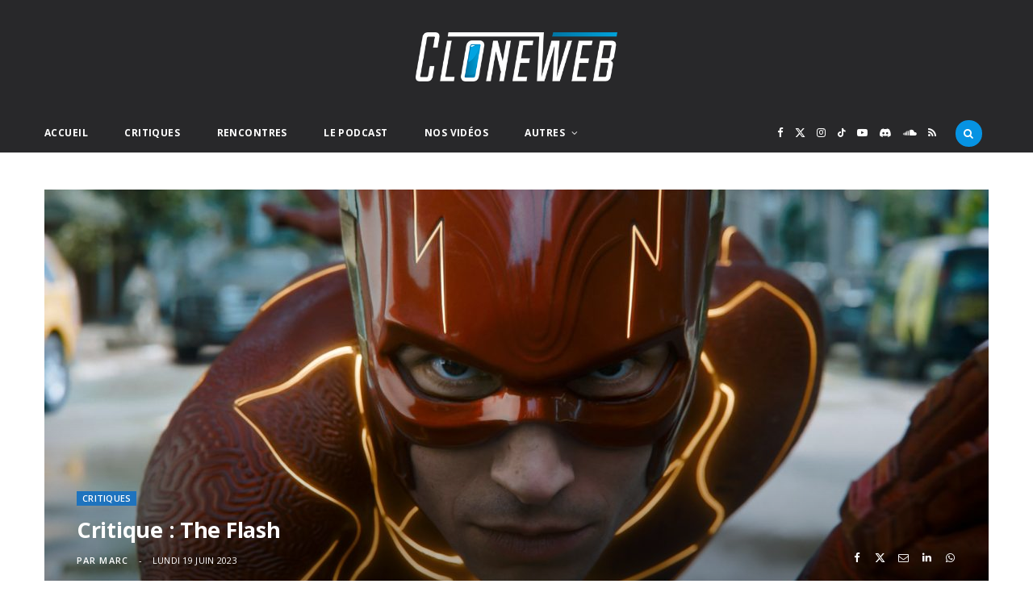

--- FILE ---
content_type: text/html; charset=UTF-8
request_url: https://www.cloneweb.net/critique-the-flash/
body_size: 91199
content:
<!DOCTYPE html>
<html lang="fr-FR" itemscope itemtype="https://schema.org/BlogPosting">

<head>

	<meta charset="UTF-8" />
	<meta http-equiv="x-ua-compatible" content="ie=edge" />
	<meta name="viewport" content="width=device-width, initial-scale=1" />
	<link rel="pingback" href="https://www.cloneweb.net/xmlrpc.php" />
	<link rel="profile" href="http://gmpg.org/xfn/11" />
	
	<!--||  JM Twitter Cards by jmau111 v12  ||-->
<meta name="twitter:card" content="summary_large_image">
<meta name="twitter:creator" content="@ cloneweb">
<meta name="twitter:site" content="@ cloneweb">
<meta name="twitter:title" content="Critique : The Flash">
<meta name="twitter:description" content="Vous vous souvenez quand Warner Bros avait planifié un film Flash pour 2016 ? Nous sommes sept ans plus tard et après un développement de l&#039;enfer, le film arrive sur nos écrans. Un temps confié">
<meta name="twitter:image" content="https://www.cloneweb.net/wp-content/uploads/rev-1-FLSH-DCT-0001_High_Res_JPEG.jpg">
<!--||  /JM Twitter Cards by jmau111 v12  ||-->
<title>Critique : The Flash &#8211; CloneWeb</title><link rel="preload" as="image" imagesrcset="https://www.cloneweb.net/wp-content/uploads/rev-1-FLSH-DCT-0001_High_Res_JPEG-1170x629.jpg 1170w, https://www.cloneweb.net/wp-content/uploads/rev-1-FLSH-DCT-0001_High_Res_JPEG-1024x550.jpg 1024w, https://www.cloneweb.net/wp-content/uploads/rev-1-FLSH-DCT-0001_High_Res_JPEG-1536x826.jpg 1536w, https://www.cloneweb.net/wp-content/uploads/rev-1-FLSH-DCT-0001_High_Res_JPEG.jpg 2000w" imagesizes="(max-width: 1170px) 100vw, 1170px" /><link rel="preload" as="font" href="https://www.cloneweb.net/wp-content/themes/cheerup/css/icons/fonts/ts-icons.woff2?v1.1" type="font/woff2" crossorigin="anonymous" />
<meta name='robots' content='max-image-preview:large' />
<link rel='dns-prefetch' href='//www.googletagmanager.com' />
<link rel='dns-prefetch' href='//fonts.googleapis.com' />
<link rel="alternate" type="application/rss+xml" title="CloneWeb &raquo; Flux" href="https://www.cloneweb.net/feed/" />
<link rel="alternate" type="application/rss+xml" title="CloneWeb &raquo; Flux des commentaires" href="https://www.cloneweb.net/comments/feed/" />
<link rel="alternate" type="application/rss+xml" title="CloneWeb &raquo; Critique : The Flash Flux des commentaires" href="https://www.cloneweb.net/critique-the-flash/feed/" />
<link rel="alternate" title="oEmbed (JSON)" type="application/json+oembed" href="https://www.cloneweb.net/wp-json/oembed/1.0/embed?url=https%3A%2F%2Fwww.cloneweb.net%2Fcritique-the-flash%2F" />
<link rel="alternate" title="oEmbed (XML)" type="text/xml+oembed" href="https://www.cloneweb.net/wp-json/oembed/1.0/embed?url=https%3A%2F%2Fwww.cloneweb.net%2Fcritique-the-flash%2F&#038;format=xml" />
<style id='wp-img-auto-sizes-contain-inline-css' type='text/css'>
img:is([sizes=auto i],[sizes^="auto," i]){contain-intrinsic-size:3000px 1500px}
/*# sourceURL=wp-img-auto-sizes-contain-inline-css */
</style>
<link rel='stylesheet' id='dashicons-css' href='https://www.cloneweb.net/wp-includes/css/dashicons.min.css?ver=6.9' type='text/css' media='all' />
<link rel='stylesheet' id='post-views-counter-frontend-css' href='https://www.cloneweb.net/wp-content/plugins/post-views-counter/css/frontend.min.css?ver=1.6.0' type='text/css' media='all' />
<style id='wp-emoji-styles-inline-css' type='text/css'>

	img.wp-smiley, img.emoji {
		display: inline !important;
		border: none !important;
		box-shadow: none !important;
		height: 1em !important;
		width: 1em !important;
		margin: 0 0.07em !important;
		vertical-align: -0.1em !important;
		background: none !important;
		padding: 0 !important;
	}
/*# sourceURL=wp-emoji-styles-inline-css */
</style>
<style id='wp-block-library-inline-css' type='text/css'>
:root{--wp-block-synced-color:#7a00df;--wp-block-synced-color--rgb:122,0,223;--wp-bound-block-color:var(--wp-block-synced-color);--wp-editor-canvas-background:#ddd;--wp-admin-theme-color:#007cba;--wp-admin-theme-color--rgb:0,124,186;--wp-admin-theme-color-darker-10:#006ba1;--wp-admin-theme-color-darker-10--rgb:0,107,160.5;--wp-admin-theme-color-darker-20:#005a87;--wp-admin-theme-color-darker-20--rgb:0,90,135;--wp-admin-border-width-focus:2px}@media (min-resolution:192dpi){:root{--wp-admin-border-width-focus:1.5px}}.wp-element-button{cursor:pointer}:root .has-very-light-gray-background-color{background-color:#eee}:root .has-very-dark-gray-background-color{background-color:#313131}:root .has-very-light-gray-color{color:#eee}:root .has-very-dark-gray-color{color:#313131}:root .has-vivid-green-cyan-to-vivid-cyan-blue-gradient-background{background:linear-gradient(135deg,#00d084,#0693e3)}:root .has-purple-crush-gradient-background{background:linear-gradient(135deg,#34e2e4,#4721fb 50%,#ab1dfe)}:root .has-hazy-dawn-gradient-background{background:linear-gradient(135deg,#faaca8,#dad0ec)}:root .has-subdued-olive-gradient-background{background:linear-gradient(135deg,#fafae1,#67a671)}:root .has-atomic-cream-gradient-background{background:linear-gradient(135deg,#fdd79a,#004a59)}:root .has-nightshade-gradient-background{background:linear-gradient(135deg,#330968,#31cdcf)}:root .has-midnight-gradient-background{background:linear-gradient(135deg,#020381,#2874fc)}:root{--wp--preset--font-size--normal:16px;--wp--preset--font-size--huge:42px}.has-regular-font-size{font-size:1em}.has-larger-font-size{font-size:2.625em}.has-normal-font-size{font-size:var(--wp--preset--font-size--normal)}.has-huge-font-size{font-size:var(--wp--preset--font-size--huge)}.has-text-align-center{text-align:center}.has-text-align-left{text-align:left}.has-text-align-right{text-align:right}.has-fit-text{white-space:nowrap!important}#end-resizable-editor-section{display:none}.aligncenter{clear:both}.items-justified-left{justify-content:flex-start}.items-justified-center{justify-content:center}.items-justified-right{justify-content:flex-end}.items-justified-space-between{justify-content:space-between}.screen-reader-text{border:0;clip-path:inset(50%);height:1px;margin:-1px;overflow:hidden;padding:0;position:absolute;width:1px;word-wrap:normal!important}.screen-reader-text:focus{background-color:#ddd;clip-path:none;color:#444;display:block;font-size:1em;height:auto;left:5px;line-height:normal;padding:15px 23px 14px;text-decoration:none;top:5px;width:auto;z-index:100000}html :where(.has-border-color){border-style:solid}html :where([style*=border-top-color]){border-top-style:solid}html :where([style*=border-right-color]){border-right-style:solid}html :where([style*=border-bottom-color]){border-bottom-style:solid}html :where([style*=border-left-color]){border-left-style:solid}html :where([style*=border-width]){border-style:solid}html :where([style*=border-top-width]){border-top-style:solid}html :where([style*=border-right-width]){border-right-style:solid}html :where([style*=border-bottom-width]){border-bottom-style:solid}html :where([style*=border-left-width]){border-left-style:solid}html :where(img[class*=wp-image-]){height:auto;max-width:100%}:where(figure){margin:0 0 1em}html :where(.is-position-sticky){--wp-admin--admin-bar--position-offset:var(--wp-admin--admin-bar--height,0px)}@media screen and (max-width:600px){html :where(.is-position-sticky){--wp-admin--admin-bar--position-offset:0px}}

/*# sourceURL=wp-block-library-inline-css */
</style><style id='wp-block-image-inline-css' type='text/css'>
.wp-block-image>a,.wp-block-image>figure>a{display:inline-block}.wp-block-image img{box-sizing:border-box;height:auto;max-width:100%;vertical-align:bottom}@media not (prefers-reduced-motion){.wp-block-image img.hide{visibility:hidden}.wp-block-image img.show{animation:show-content-image .4s}}.wp-block-image[style*=border-radius] img,.wp-block-image[style*=border-radius]>a{border-radius:inherit}.wp-block-image.has-custom-border img{box-sizing:border-box}.wp-block-image.aligncenter{text-align:center}.wp-block-image.alignfull>a,.wp-block-image.alignwide>a{width:100%}.wp-block-image.alignfull img,.wp-block-image.alignwide img{height:auto;width:100%}.wp-block-image .aligncenter,.wp-block-image .alignleft,.wp-block-image .alignright,.wp-block-image.aligncenter,.wp-block-image.alignleft,.wp-block-image.alignright{display:table}.wp-block-image .aligncenter>figcaption,.wp-block-image .alignleft>figcaption,.wp-block-image .alignright>figcaption,.wp-block-image.aligncenter>figcaption,.wp-block-image.alignleft>figcaption,.wp-block-image.alignright>figcaption{caption-side:bottom;display:table-caption}.wp-block-image .alignleft{float:left;margin:.5em 1em .5em 0}.wp-block-image .alignright{float:right;margin:.5em 0 .5em 1em}.wp-block-image .aligncenter{margin-left:auto;margin-right:auto}.wp-block-image :where(figcaption){margin-bottom:1em;margin-top:.5em}.wp-block-image.is-style-circle-mask img{border-radius:9999px}@supports ((-webkit-mask-image:none) or (mask-image:none)) or (-webkit-mask-image:none){.wp-block-image.is-style-circle-mask img{border-radius:0;-webkit-mask-image:url('data:image/svg+xml;utf8,<svg viewBox="0 0 100 100" xmlns="http://www.w3.org/2000/svg"><circle cx="50" cy="50" r="50"/></svg>');mask-image:url('data:image/svg+xml;utf8,<svg viewBox="0 0 100 100" xmlns="http://www.w3.org/2000/svg"><circle cx="50" cy="50" r="50"/></svg>');mask-mode:alpha;-webkit-mask-position:center;mask-position:center;-webkit-mask-repeat:no-repeat;mask-repeat:no-repeat;-webkit-mask-size:contain;mask-size:contain}}:root :where(.wp-block-image.is-style-rounded img,.wp-block-image .is-style-rounded img){border-radius:9999px}.wp-block-image figure{margin:0}.wp-lightbox-container{display:flex;flex-direction:column;position:relative}.wp-lightbox-container img{cursor:zoom-in}.wp-lightbox-container img:hover+button{opacity:1}.wp-lightbox-container button{align-items:center;backdrop-filter:blur(16px) saturate(180%);background-color:#5a5a5a40;border:none;border-radius:4px;cursor:zoom-in;display:flex;height:20px;justify-content:center;opacity:0;padding:0;position:absolute;right:16px;text-align:center;top:16px;width:20px;z-index:100}@media not (prefers-reduced-motion){.wp-lightbox-container button{transition:opacity .2s ease}}.wp-lightbox-container button:focus-visible{outline:3px auto #5a5a5a40;outline:3px auto -webkit-focus-ring-color;outline-offset:3px}.wp-lightbox-container button:hover{cursor:pointer;opacity:1}.wp-lightbox-container button:focus{opacity:1}.wp-lightbox-container button:focus,.wp-lightbox-container button:hover,.wp-lightbox-container button:not(:hover):not(:active):not(.has-background){background-color:#5a5a5a40;border:none}.wp-lightbox-overlay{box-sizing:border-box;cursor:zoom-out;height:100vh;left:0;overflow:hidden;position:fixed;top:0;visibility:hidden;width:100%;z-index:100000}.wp-lightbox-overlay .close-button{align-items:center;cursor:pointer;display:flex;justify-content:center;min-height:40px;min-width:40px;padding:0;position:absolute;right:calc(env(safe-area-inset-right) + 16px);top:calc(env(safe-area-inset-top) + 16px);z-index:5000000}.wp-lightbox-overlay .close-button:focus,.wp-lightbox-overlay .close-button:hover,.wp-lightbox-overlay .close-button:not(:hover):not(:active):not(.has-background){background:none;border:none}.wp-lightbox-overlay .lightbox-image-container{height:var(--wp--lightbox-container-height);left:50%;overflow:hidden;position:absolute;top:50%;transform:translate(-50%,-50%);transform-origin:top left;width:var(--wp--lightbox-container-width);z-index:9999999999}.wp-lightbox-overlay .wp-block-image{align-items:center;box-sizing:border-box;display:flex;height:100%;justify-content:center;margin:0;position:relative;transform-origin:0 0;width:100%;z-index:3000000}.wp-lightbox-overlay .wp-block-image img{height:var(--wp--lightbox-image-height);min-height:var(--wp--lightbox-image-height);min-width:var(--wp--lightbox-image-width);width:var(--wp--lightbox-image-width)}.wp-lightbox-overlay .wp-block-image figcaption{display:none}.wp-lightbox-overlay button{background:none;border:none}.wp-lightbox-overlay .scrim{background-color:#fff;height:100%;opacity:.9;position:absolute;width:100%;z-index:2000000}.wp-lightbox-overlay.active{visibility:visible}@media not (prefers-reduced-motion){.wp-lightbox-overlay.active{animation:turn-on-visibility .25s both}.wp-lightbox-overlay.active img{animation:turn-on-visibility .35s both}.wp-lightbox-overlay.show-closing-animation:not(.active){animation:turn-off-visibility .35s both}.wp-lightbox-overlay.show-closing-animation:not(.active) img{animation:turn-off-visibility .25s both}.wp-lightbox-overlay.zoom.active{animation:none;opacity:1;visibility:visible}.wp-lightbox-overlay.zoom.active .lightbox-image-container{animation:lightbox-zoom-in .4s}.wp-lightbox-overlay.zoom.active .lightbox-image-container img{animation:none}.wp-lightbox-overlay.zoom.active .scrim{animation:turn-on-visibility .4s forwards}.wp-lightbox-overlay.zoom.show-closing-animation:not(.active){animation:none}.wp-lightbox-overlay.zoom.show-closing-animation:not(.active) .lightbox-image-container{animation:lightbox-zoom-out .4s}.wp-lightbox-overlay.zoom.show-closing-animation:not(.active) .lightbox-image-container img{animation:none}.wp-lightbox-overlay.zoom.show-closing-animation:not(.active) .scrim{animation:turn-off-visibility .4s forwards}}@keyframes show-content-image{0%{visibility:hidden}99%{visibility:hidden}to{visibility:visible}}@keyframes turn-on-visibility{0%{opacity:0}to{opacity:1}}@keyframes turn-off-visibility{0%{opacity:1;visibility:visible}99%{opacity:0;visibility:visible}to{opacity:0;visibility:hidden}}@keyframes lightbox-zoom-in{0%{transform:translate(calc((-100vw + var(--wp--lightbox-scrollbar-width))/2 + var(--wp--lightbox-initial-left-position)),calc(-50vh + var(--wp--lightbox-initial-top-position))) scale(var(--wp--lightbox-scale))}to{transform:translate(-50%,-50%) scale(1)}}@keyframes lightbox-zoom-out{0%{transform:translate(-50%,-50%) scale(1);visibility:visible}99%{visibility:visible}to{transform:translate(calc((-100vw + var(--wp--lightbox-scrollbar-width))/2 + var(--wp--lightbox-initial-left-position)),calc(-50vh + var(--wp--lightbox-initial-top-position))) scale(var(--wp--lightbox-scale));visibility:hidden}}
/*# sourceURL=https://www.cloneweb.net/wp-includes/blocks/image/style.min.css */
</style>
<style id='wp-block-paragraph-inline-css' type='text/css'>
.is-small-text{font-size:.875em}.is-regular-text{font-size:1em}.is-large-text{font-size:2.25em}.is-larger-text{font-size:3em}.has-drop-cap:not(:focus):first-letter{float:left;font-size:8.4em;font-style:normal;font-weight:100;line-height:.68;margin:.05em .1em 0 0;text-transform:uppercase}body.rtl .has-drop-cap:not(:focus):first-letter{float:none;margin-left:.1em}p.has-drop-cap.has-background{overflow:hidden}:root :where(p.has-background){padding:1.25em 2.375em}:where(p.has-text-color:not(.has-link-color)) a{color:inherit}p.has-text-align-left[style*="writing-mode:vertical-lr"],p.has-text-align-right[style*="writing-mode:vertical-rl"]{rotate:180deg}
/*# sourceURL=https://www.cloneweb.net/wp-includes/blocks/paragraph/style.min.css */
</style>
<style id='global-styles-inline-css' type='text/css'>
:root{--wp--preset--aspect-ratio--square: 1;--wp--preset--aspect-ratio--4-3: 4/3;--wp--preset--aspect-ratio--3-4: 3/4;--wp--preset--aspect-ratio--3-2: 3/2;--wp--preset--aspect-ratio--2-3: 2/3;--wp--preset--aspect-ratio--16-9: 16/9;--wp--preset--aspect-ratio--9-16: 9/16;--wp--preset--color--black: #000000;--wp--preset--color--cyan-bluish-gray: #abb8c3;--wp--preset--color--white: #ffffff;--wp--preset--color--pale-pink: #f78da7;--wp--preset--color--vivid-red: #cf2e2e;--wp--preset--color--luminous-vivid-orange: #ff6900;--wp--preset--color--luminous-vivid-amber: #fcb900;--wp--preset--color--light-green-cyan: #7bdcb5;--wp--preset--color--vivid-green-cyan: #00d084;--wp--preset--color--pale-cyan-blue: #8ed1fc;--wp--preset--color--vivid-cyan-blue: #0693e3;--wp--preset--color--vivid-purple: #9b51e0;--wp--preset--gradient--vivid-cyan-blue-to-vivid-purple: linear-gradient(135deg,rgb(6,147,227) 0%,rgb(155,81,224) 100%);--wp--preset--gradient--light-green-cyan-to-vivid-green-cyan: linear-gradient(135deg,rgb(122,220,180) 0%,rgb(0,208,130) 100%);--wp--preset--gradient--luminous-vivid-amber-to-luminous-vivid-orange: linear-gradient(135deg,rgb(252,185,0) 0%,rgb(255,105,0) 100%);--wp--preset--gradient--luminous-vivid-orange-to-vivid-red: linear-gradient(135deg,rgb(255,105,0) 0%,rgb(207,46,46) 100%);--wp--preset--gradient--very-light-gray-to-cyan-bluish-gray: linear-gradient(135deg,rgb(238,238,238) 0%,rgb(169,184,195) 100%);--wp--preset--gradient--cool-to-warm-spectrum: linear-gradient(135deg,rgb(74,234,220) 0%,rgb(151,120,209) 20%,rgb(207,42,186) 40%,rgb(238,44,130) 60%,rgb(251,105,98) 80%,rgb(254,248,76) 100%);--wp--preset--gradient--blush-light-purple: linear-gradient(135deg,rgb(255,206,236) 0%,rgb(152,150,240) 100%);--wp--preset--gradient--blush-bordeaux: linear-gradient(135deg,rgb(254,205,165) 0%,rgb(254,45,45) 50%,rgb(107,0,62) 100%);--wp--preset--gradient--luminous-dusk: linear-gradient(135deg,rgb(255,203,112) 0%,rgb(199,81,192) 50%,rgb(65,88,208) 100%);--wp--preset--gradient--pale-ocean: linear-gradient(135deg,rgb(255,245,203) 0%,rgb(182,227,212) 50%,rgb(51,167,181) 100%);--wp--preset--gradient--electric-grass: linear-gradient(135deg,rgb(202,248,128) 0%,rgb(113,206,126) 100%);--wp--preset--gradient--midnight: linear-gradient(135deg,rgb(2,3,129) 0%,rgb(40,116,252) 100%);--wp--preset--font-size--small: 13px;--wp--preset--font-size--medium: 20px;--wp--preset--font-size--large: 36px;--wp--preset--font-size--x-large: 42px;--wp--preset--spacing--20: 0.44rem;--wp--preset--spacing--30: 0.67rem;--wp--preset--spacing--40: 1rem;--wp--preset--spacing--50: 1.5rem;--wp--preset--spacing--60: 2.25rem;--wp--preset--spacing--70: 3.38rem;--wp--preset--spacing--80: 5.06rem;--wp--preset--shadow--natural: 6px 6px 9px rgba(0, 0, 0, 0.2);--wp--preset--shadow--deep: 12px 12px 50px rgba(0, 0, 0, 0.4);--wp--preset--shadow--sharp: 6px 6px 0px rgba(0, 0, 0, 0.2);--wp--preset--shadow--outlined: 6px 6px 0px -3px rgb(255, 255, 255), 6px 6px rgb(0, 0, 0);--wp--preset--shadow--crisp: 6px 6px 0px rgb(0, 0, 0);}:where(.is-layout-flex){gap: 0.5em;}:where(.is-layout-grid){gap: 0.5em;}body .is-layout-flex{display: flex;}.is-layout-flex{flex-wrap: wrap;align-items: center;}.is-layout-flex > :is(*, div){margin: 0;}body .is-layout-grid{display: grid;}.is-layout-grid > :is(*, div){margin: 0;}:where(.wp-block-columns.is-layout-flex){gap: 2em;}:where(.wp-block-columns.is-layout-grid){gap: 2em;}:where(.wp-block-post-template.is-layout-flex){gap: 1.25em;}:where(.wp-block-post-template.is-layout-grid){gap: 1.25em;}.has-black-color{color: var(--wp--preset--color--black) !important;}.has-cyan-bluish-gray-color{color: var(--wp--preset--color--cyan-bluish-gray) !important;}.has-white-color{color: var(--wp--preset--color--white) !important;}.has-pale-pink-color{color: var(--wp--preset--color--pale-pink) !important;}.has-vivid-red-color{color: var(--wp--preset--color--vivid-red) !important;}.has-luminous-vivid-orange-color{color: var(--wp--preset--color--luminous-vivid-orange) !important;}.has-luminous-vivid-amber-color{color: var(--wp--preset--color--luminous-vivid-amber) !important;}.has-light-green-cyan-color{color: var(--wp--preset--color--light-green-cyan) !important;}.has-vivid-green-cyan-color{color: var(--wp--preset--color--vivid-green-cyan) !important;}.has-pale-cyan-blue-color{color: var(--wp--preset--color--pale-cyan-blue) !important;}.has-vivid-cyan-blue-color{color: var(--wp--preset--color--vivid-cyan-blue) !important;}.has-vivid-purple-color{color: var(--wp--preset--color--vivid-purple) !important;}.has-black-background-color{background-color: var(--wp--preset--color--black) !important;}.has-cyan-bluish-gray-background-color{background-color: var(--wp--preset--color--cyan-bluish-gray) !important;}.has-white-background-color{background-color: var(--wp--preset--color--white) !important;}.has-pale-pink-background-color{background-color: var(--wp--preset--color--pale-pink) !important;}.has-vivid-red-background-color{background-color: var(--wp--preset--color--vivid-red) !important;}.has-luminous-vivid-orange-background-color{background-color: var(--wp--preset--color--luminous-vivid-orange) !important;}.has-luminous-vivid-amber-background-color{background-color: var(--wp--preset--color--luminous-vivid-amber) !important;}.has-light-green-cyan-background-color{background-color: var(--wp--preset--color--light-green-cyan) !important;}.has-vivid-green-cyan-background-color{background-color: var(--wp--preset--color--vivid-green-cyan) !important;}.has-pale-cyan-blue-background-color{background-color: var(--wp--preset--color--pale-cyan-blue) !important;}.has-vivid-cyan-blue-background-color{background-color: var(--wp--preset--color--vivid-cyan-blue) !important;}.has-vivid-purple-background-color{background-color: var(--wp--preset--color--vivid-purple) !important;}.has-black-border-color{border-color: var(--wp--preset--color--black) !important;}.has-cyan-bluish-gray-border-color{border-color: var(--wp--preset--color--cyan-bluish-gray) !important;}.has-white-border-color{border-color: var(--wp--preset--color--white) !important;}.has-pale-pink-border-color{border-color: var(--wp--preset--color--pale-pink) !important;}.has-vivid-red-border-color{border-color: var(--wp--preset--color--vivid-red) !important;}.has-luminous-vivid-orange-border-color{border-color: var(--wp--preset--color--luminous-vivid-orange) !important;}.has-luminous-vivid-amber-border-color{border-color: var(--wp--preset--color--luminous-vivid-amber) !important;}.has-light-green-cyan-border-color{border-color: var(--wp--preset--color--light-green-cyan) !important;}.has-vivid-green-cyan-border-color{border-color: var(--wp--preset--color--vivid-green-cyan) !important;}.has-pale-cyan-blue-border-color{border-color: var(--wp--preset--color--pale-cyan-blue) !important;}.has-vivid-cyan-blue-border-color{border-color: var(--wp--preset--color--vivid-cyan-blue) !important;}.has-vivid-purple-border-color{border-color: var(--wp--preset--color--vivid-purple) !important;}.has-vivid-cyan-blue-to-vivid-purple-gradient-background{background: var(--wp--preset--gradient--vivid-cyan-blue-to-vivid-purple) !important;}.has-light-green-cyan-to-vivid-green-cyan-gradient-background{background: var(--wp--preset--gradient--light-green-cyan-to-vivid-green-cyan) !important;}.has-luminous-vivid-amber-to-luminous-vivid-orange-gradient-background{background: var(--wp--preset--gradient--luminous-vivid-amber-to-luminous-vivid-orange) !important;}.has-luminous-vivid-orange-to-vivid-red-gradient-background{background: var(--wp--preset--gradient--luminous-vivid-orange-to-vivid-red) !important;}.has-very-light-gray-to-cyan-bluish-gray-gradient-background{background: var(--wp--preset--gradient--very-light-gray-to-cyan-bluish-gray) !important;}.has-cool-to-warm-spectrum-gradient-background{background: var(--wp--preset--gradient--cool-to-warm-spectrum) !important;}.has-blush-light-purple-gradient-background{background: var(--wp--preset--gradient--blush-light-purple) !important;}.has-blush-bordeaux-gradient-background{background: var(--wp--preset--gradient--blush-bordeaux) !important;}.has-luminous-dusk-gradient-background{background: var(--wp--preset--gradient--luminous-dusk) !important;}.has-pale-ocean-gradient-background{background: var(--wp--preset--gradient--pale-ocean) !important;}.has-electric-grass-gradient-background{background: var(--wp--preset--gradient--electric-grass) !important;}.has-midnight-gradient-background{background: var(--wp--preset--gradient--midnight) !important;}.has-small-font-size{font-size: var(--wp--preset--font-size--small) !important;}.has-medium-font-size{font-size: var(--wp--preset--font-size--medium) !important;}.has-large-font-size{font-size: var(--wp--preset--font-size--large) !important;}.has-x-large-font-size{font-size: var(--wp--preset--font-size--x-large) !important;}
/*# sourceURL=global-styles-inline-css */
</style>

<style id='classic-theme-styles-inline-css' type='text/css'>
/*! This file is auto-generated */
.wp-block-button__link{color:#fff;background-color:#32373c;border-radius:9999px;box-shadow:none;text-decoration:none;padding:calc(.667em + 2px) calc(1.333em + 2px);font-size:1.125em}.wp-block-file__button{background:#32373c;color:#fff;text-decoration:none}
/*# sourceURL=/wp-includes/css/classic-themes.min.css */
</style>
<link rel='stylesheet' id='contact-form-7-css' href='https://www.cloneweb.net/wp-content/plugins/contact-form-7/includes/css/styles.css?ver=6.1.4' type='text/css' media='all' />
<link rel='stylesheet' id='gn-frontend-gnfollow-style-css' href='https://www.cloneweb.net/wp-content/plugins/gn-publisher/assets/css/gn-frontend-gnfollow.min.css?ver=1.5.26' type='text/css' media='all' />
<link rel='stylesheet' id='inline-spoilers-css-css' href='https://www.cloneweb.net/wp-content/plugins/inline-spoilers/build/style-index.css?ver=2.1.0' type='text/css' media='all' />
<link rel='stylesheet' id='cheerup-fonts-css' href='https://fonts.googleapis.com/css?family=Lato%3A400%2C400i%2C700%2C900%7COpen+Sans%3A400%2C600%2C700%2C800&#038;display=swap' type='text/css' media='all' />
<link rel='stylesheet' id='cheerup-core-css' href='https://www.cloneweb.net/wp-content/themes/cheerup/style.css?ver=8.1.0' type='text/css' media='all' />
<link rel='stylesheet' id='cheerup-icons-css' href='https://www.cloneweb.net/wp-content/themes/cheerup/css/icons/icons.css?ver=8.1.0' type='text/css' media='all' />
<link rel='stylesheet' id='cheerup-lightbox-css' href='https://www.cloneweb.net/wp-content/themes/cheerup/css/lightbox.css?ver=8.1.0' type='text/css' media='all' />
<link rel='stylesheet' id='cheerup-skin-css' href='https://www.cloneweb.net/wp-content/themes/cheerup/css/skin-magazine.css?ver=8.1.0' type='text/css' media='all' />
<style id='cheerup-skin-inline-css' type='text/css'>
:root { --main-color: #009fe3;
--main-color-rgb: 0,159,227; }
.post-title, .post-title-alt { text-transform: initial; }
.main-head .search-submit, .main-head .search-link .tsi { color: #ffffff !important; }
.main-head .logo-wrap { background-repeat: no-repeat; background-image: url(https://v2025.cloneweb.net/wp-content/uploads/2025/09/fond-copie.jpg); background-position: top center; }
.main-head > .inner { background-repeat: no-repeat; background-position: center center; background-size: cover; background-image: url(https://v2025.cloneweb.net/wp-content/uploads/2025/09/fond-copie.jpg); }
.top-bar.dark { --topbar-dark-bg: #28282a; --topbar-bc: #28282a; }
.main-footer .bg-wrap:before { opacity: 1; }
.main-footer .lower-footer:not(._) { background: none; }
.cat-label a, .post-meta .cat-labels .category { background-color: #1e73be; color: #ffffff; }
.post-meta-a .post-cat > a { color: #1e73be; }
.post-meta-c .post-cat > a { color: #1e73be; }
.block-head-widget { --block-head-bw: 0px; --block-head-bc: #ffffff; }
.block-head-b { --block-head-bc: #1e73be; }
.grid-post, .grid-post .post-excerpt { text-align: left; }
.common-slider .post-title, .common-slider .heading { font-weight: bold; text-transform: uppercase; }
.large-slider .heading, .bold-slider .heading { font-size: 28px; line-height: 1.1; }
.feat-grid .item .post-title { font-weight: 800; }
.grid-overlay-a { --grad-color: rgba(27,119,167, var(--grad-opacity)); }
.grid-overlay-b:before { background: #1e73be; }


/*# sourceURL=cheerup-skin-inline-css */
</style>
<script type="text/javascript" id="cheerup-lazy-inline-js-after">
/* <![CDATA[ */
/**
 * @copyright ThemeSphere
 * @preserve
 */
var BunyadLazy={};BunyadLazy.load=function(){function a(e,n){var t={};e.dataset.bgset&&e.dataset.sizes?(t.sizes=e.dataset.sizes,t.srcset=e.dataset.bgset):t.src=e.dataset.bgsrc,function(t){var a=t.dataset.ratio;if(0<a){const e=t.parentElement;if(e.classList.contains("media-ratio")){const n=e.style;n.getPropertyValue("--a-ratio")||(n.paddingBottom=100/a+"%")}}}(e);var a,o=document.createElement("img");for(a in o.onload=function(){var t="url('"+(o.currentSrc||o.src)+"')",a=e.style;a.backgroundImage!==t&&requestAnimationFrame(()=>{a.backgroundImage=t,n&&n()}),o.onload=null,o.onerror=null,o=null},o.onerror=o.onload,t)o.setAttribute(a,t[a]);o&&o.complete&&0<o.naturalWidth&&o.onload&&o.onload()}function e(t){t.dataset.loaded||a(t,()=>{document.dispatchEvent(new Event("lazyloaded")),t.dataset.loaded=1})}function n(t){"complete"===document.readyState?t():window.addEventListener("load",t)}return{initEarly:function(){var t,a=()=>{document.querySelectorAll(".img.bg-cover:not(.lazyload)").forEach(e)};"complete"!==document.readyState?(t=setInterval(a,150),n(()=>{a(),clearInterval(t)})):a()},callOnLoad:n,initBgImages:function(t){t&&n(()=>{document.querySelectorAll(".img.bg-cover").forEach(e)})},bgLoad:a}}(),BunyadLazy.load.initEarly();
//# sourceURL=cheerup-lazy-inline-js-after
/* ]]> */
</script>
<script type="text/javascript" src="https://www.cloneweb.net/wp-includes/js/jquery/jquery.min.js?ver=3.7.1" id="jquery-core-js"></script>
<script type="text/javascript" src="https://www.cloneweb.net/wp-includes/js/jquery/jquery-migrate.min.js?ver=3.4.1" id="jquery-migrate-js"></script>

<!-- Extrait de code de la balise Google (gtag.js) ajouté par Site Kit -->
<!-- Extrait Google Analytics ajouté par Site Kit -->
<script type="text/javascript" src="https://www.googletagmanager.com/gtag/js?id=GT-TX9JCKP" id="google_gtagjs-js" async></script>
<script type="text/javascript" id="google_gtagjs-js-after">
/* <![CDATA[ */
window.dataLayer = window.dataLayer || [];function gtag(){dataLayer.push(arguments);}
gtag("set","linker",{"domains":["www.cloneweb.net"]});
gtag("js", new Date());
gtag("set", "developer_id.dZTNiMT", true);
gtag("config", "GT-TX9JCKP");
//# sourceURL=google_gtagjs-js-after
/* ]]> */
</script>
<script></script>
<!-- OG: 3.3.8 --><link rel="image_src" href="https://www.cloneweb.net/wp-content/uploads/rev-1-FLSH-DCT-0001_High_Res_JPEG.jpg"><meta name="msapplication-TileImage" content="https://www.cloneweb.net/wp-content/uploads/rev-1-FLSH-DCT-0001_High_Res_JPEG.jpg">
<meta property="og:image" content="https://www.cloneweb.net/wp-content/uploads/rev-1-FLSH-DCT-0001_High_Res_JPEG.jpg"><meta property="og:image:secure_url" content="https://www.cloneweb.net/wp-content/uploads/rev-1-FLSH-DCT-0001_High_Res_JPEG.jpg"><meta property="og:image:width" content="2000"><meta property="og:image:height" content="1075"><meta property="og:image:alt" content="rev-1-FLSH-DCT-0001HighRes_JPEG"><meta property="og:image:type" content="image/jpeg"><meta property="og:description" content="Vous vous souvenez quand Warner Bros avait planifié un film Flash pour 2016 ? Nous sommes sept ans plus tard et après un développement de l&#039;enfer, le film arrive sur nos écrans. Un temps confié à Rick Famuyima, le projet est passé dans les mains de tellement de monde qu&#039;on n&#039;arrive plus à suivre. De..."><meta property="og:type" content="article"><meta property="og:locale" content="fr_FR"><meta property="og:site_name" content="CloneWeb"><meta property="og:title" content="Critique : The Flash"><meta property="og:url" content="https://www.cloneweb.net/critique-the-flash/"><meta property="og:updated_time" content="2023-07-10T09:00:33+01:00">
<meta property="article:published_time" content="2023-06-19T09:46:33+00:00"><meta property="article:modified_time" content="2023-07-10T07:00:33+00:00"><meta property="article:section" content="Critiques"><meta property="article:author:first_name" content="Marc"><meta property="article:author:last_name" content="Loos"><meta property="article:author:username" content="Marc">
<meta property="twitter:partner" content="ogwp"><meta property="twitter:card" content="summary_large_image"><meta property="twitter:image" content="https://www.cloneweb.net/wp-content/uploads/rev-1-FLSH-DCT-0001_High_Res_JPEG.jpg"><meta property="twitter:image:alt" content="rev-1-FLSH-DCT-0001HighRes_JPEG"><meta property="twitter:title" content="Critique : The Flash"><meta property="twitter:description" content="Vous vous souvenez quand Warner Bros avait planifié un film Flash pour 2016 ? Nous sommes sept ans plus tard et après un développement de l&#039;enfer, le film arrive sur nos écrans. Un temps confié à..."><meta property="twitter:url" content="https://www.cloneweb.net/critique-the-flash/"><meta property="twitter:label1" content="Reading time"><meta property="twitter:data1" content="4 minutes">
<meta itemprop="image" content="https://www.cloneweb.net/wp-content/uploads/rev-1-FLSH-DCT-0001_High_Res_JPEG.jpg"><meta itemprop="name" content="Critique : The Flash"><meta itemprop="description" content="Vous vous souvenez quand Warner Bros avait planifié un film Flash pour 2016 ? Nous sommes sept ans plus tard et après un développement de l&#039;enfer, le film arrive sur nos écrans. Un temps confié à Rick Famuyima, le projet est passé dans les mains de tellement de monde qu&#039;on n&#039;arrive plus à suivre. De..."><meta itemprop="datePublished" content="2023-06-19"><meta itemprop="dateModified" content="2023-07-10T07:00:33+00:00">
<meta property="profile:first_name" content="Marc"><meta property="profile:last_name" content="Loos"><meta property="profile:username" content="Marc">
<!-- /OG -->

<link rel="https://api.w.org/" href="https://www.cloneweb.net/wp-json/" /><link rel="alternate" title="JSON" type="application/json" href="https://www.cloneweb.net/wp-json/wp/v2/posts/49721" /><link rel="EditURI" type="application/rsd+xml" title="RSD" href="https://www.cloneweb.net/xmlrpc.php?rsd" />
<meta name="generator" content="WordPress 6.9" />
<link rel="canonical" href="https://www.cloneweb.net/critique-the-flash/" />
<link rel='shortlink' href='https://www.cloneweb.net/?p=49721' />
<meta name="generator" content="Site Kit by Google 1.170.0" /><script>var Sphere_Plugin = {"ajaxurl":"https:\/\/www.cloneweb.net\/wp-admin\/admin-ajax.php"};</script><style type="text/css">.recentcomments a{display:inline !important;padding:0 !important;margin:0 !important;}</style><link rel="icon" href="https://www.cloneweb.net/wp-content/uploads/cropped-favicon-3-32x32.png" sizes="32x32" />
<link rel="icon" href="https://www.cloneweb.net/wp-content/uploads/cropped-favicon-3-192x192.png" sizes="192x192" />
<link rel="apple-touch-icon" href="https://www.cloneweb.net/wp-content/uploads/cropped-favicon-3-180x180.png" />
<meta name="msapplication-TileImage" content="https://www.cloneweb.net/wp-content/uploads/cropped-favicon-3-270x270.png" />
		<style type="text/css" id="wp-custom-css">
			.single-post .post-content a {
    color: #0078ad !important;
		text-decoration: underline;
}

.single-post .post-content a:hover {
    color: #007cb2 !important;

}



.main-head .title .logo-image {
  width: 250px;
}

.main-head .title  {
  padding: 40px;
}


.block-head-b {
    border-bottom: 1px;
}

.tsi-search {
border-radius: 25px; 
padding:10px; 
background-color:#0693e3;
	
}

.search-action {
    float: left;
    width: max-content;
}

		</style>
		<noscript><style> .wpb_animate_when_almost_visible { opacity: 1; }</style></noscript>
</head>

<body class="wp-singular post-template-default single single-post postid-49721 single-format-standard wp-theme-cheerup right-sidebar layout-cover skin-magazine wpb-js-composer js-comp-ver-8.6.1 vc_responsive">


<div class="main-wrap">

	
		
		
<header id="main-head" class="main-head search-alt head-nav-below alt top-below">
	<div class="inner ts-contain">	
		<div class="wrap logo-wrap cf">
		
					<div class="title">
			
			<a href="https://www.cloneweb.net/" title="CloneWeb" rel="home">
			
							
								
				<img src="https://v2025.cloneweb.net/wp-content/uploads/2025/09/logo_standard.100png.png" class="logo-image" alt="CloneWeb" width="610" height="407" />

						
			</a>
		
		</div>			
		</div>
	</div>
		
	
	<div class="top-bar dark cf">
	
		<div class="top-bar-content ts-contain" data-sticky-bar="">
			<div class="wrap cf">
			
			<span class="mobile-nav"><i class="tsi tsi-bars"></i></span>
			
			
	
		<ul class="social-icons cf">
		
					
			<li><a href="https://www.facebook.com/cloneweb" class="tsi tsi-facebook" target="_blank"><span class="visuallyhidden">Facebook</span></a></li>
									
					
			<li><a href="https://bsky.app/profile/cloneweb.net" class="tsi tsi-twitter" target="_blank"><span class="visuallyhidden">X (Twitter)</span></a></li>
									
					
			<li><a href="https://www.instagram.com/cloneweb/" class="tsi tsi-instagram" target="_blank"><span class="visuallyhidden">Instagram</span></a></li>
									
					
			<li><a href="https://www.tiktok.com/@cloneweb" class="tsi tsi-tiktok" target="_blank"><span class="visuallyhidden">TikTok</span></a></li>
									
					
			<li><a href="https://www.youtube.com/@clonewebnet" class="tsi tsi-youtube-play" target="_blank"><span class="visuallyhidden">YouTube</span></a></li>
									
					
			<li><a href="https://discord.gg/9AB6JzR2uH" class="tsi tsi-discord" target="_blank"><span class="visuallyhidden">Discord</span></a></li>
									
					
			<li><a href="https://podcast.ausha.co/happy-hour" class="tsi tsi-soundcloud" target="_blank"><span class="visuallyhidden">SoundCloud</span></a></li>
									
					
			<li><a href="https://www.cloneweb.net/feed/" class="tsi tsi-rss" target="_blank"><span class="visuallyhidden">RSS</span></a></li>
									
					
		</ul>
	
				
							
										
				<nav class="navigation navigation-main nav-relative dark">					
					<div class="menu-menu-2025-container"><ul id="menu-menu-2025" class="menu"><li id="menu-item-52266" class="menu-item menu-item-type-custom menu-item-object-custom menu-item-home menu-item-52266"><a href="https://www.cloneweb.net/">Accueil</a></li>
<li id="menu-item-52267" class="menu-item menu-item-type-taxonomy menu-item-object-category current-post-ancestor current-menu-parent current-post-parent menu-cat-194 menu-item-52267"><a href="https://www.cloneweb.net/category/critiques/">Critiques</a></li>
<li id="menu-item-52268" class="menu-item menu-item-type-taxonomy menu-item-object-category menu-cat-5441 menu-item-52268"><a href="https://www.cloneweb.net/category/rencontres/">Rencontres</a></li>
<li id="menu-item-52269" class="menu-item menu-item-type-taxonomy menu-item-object-category menu-cat-3695 menu-item-52269"><a href="https://www.cloneweb.net/category/happy-hour/">Le Podcast</a></li>
<li id="menu-item-52270" class="menu-item menu-item-type-taxonomy menu-item-object-category menu-cat-4274 menu-item-52270"><a href="https://www.cloneweb.net/category/nos-videos/">Nos Vidéos</a></li>
<li id="menu-item-52271" class="menu-item menu-item-type-taxonomy menu-item-object-category menu-item-has-children menu-cat-5409 menu-item-52271"><a href="https://www.cloneweb.net/category/actualites/">Autres</a>
<ul class="sub-menu">
	<li id="menu-item-52278" class="menu-item menu-item-type-taxonomy menu-item-object-category menu-cat-5551 menu-item-52278"><a href="https://www.cloneweb.net/category/bandes-annonces/">Bandes Annonces</a></li>
	<li id="menu-item-52273" class="menu-item menu-item-type-taxonomy menu-item-object-category menu-cat-4724 menu-item-52273"><a href="https://www.cloneweb.net/category/series/">Séries</a></li>
	<li id="menu-item-52272" class="menu-item menu-item-type-taxonomy menu-item-object-category menu-cat-256 menu-item-52272"><a href="https://www.cloneweb.net/category/festivals/">Festivals</a></li>
	<li id="menu-item-52274" class="menu-item menu-item-type-taxonomy menu-item-object-category menu-cat-555 menu-item-52274"><a href="https://www.cloneweb.net/category/bandes-dessinees/">Bandes Dessinées</a></li>
	<li id="menu-item-52275" class="menu-item menu-item-type-taxonomy menu-item-object-category menu-cat-2637 menu-item-52275"><a href="https://www.cloneweb.net/category/gros-dossier/">Dossiers</a></li>
	<li id="menu-item-52276" class="menu-item menu-item-type-custom menu-item-object-custom menu-item-52276"><a href="https://forum.cloneweb.net/">Le forum</a></li>
	<li id="menu-item-52277" class="menu-item menu-item-type-post_type menu-item-object-page menu-item-52277"><a href="https://www.cloneweb.net/contacts/">Contacts</a></li>
</ul>
</li>
</ul></div>				</nav>
				
								
							
			
				<div class="actions">
					
										
										
					
										
					<div class="search-action cf">
					
						<form method="get" class="search-form" action="https://www.cloneweb.net/">
						
							<button type="submit" class="search-submit" aria-label="Rercherche"><i class="tsi tsi-search"></i></button>
							<input type="search" class="search-field" name="s" placeholder="Rercherche" value="" required />
							
						</form>
								
					</div>
					
									
				</div>
				
			</div>			
		</div>
		
	</div>
			
</header> <!-- .main-head -->	
	
		
	

<div class="main wrap">

	<div id="post-49721" class="single-cover post-49721 post type-post status-publish format-standard has-post-thumbnail category-critiques">

		<header class="cf">
			
			
	
	<div class="featured" data-parallax="1">
	
				
			<a href="https://www.cloneweb.net/wp-content/uploads/rev-1-FLSH-DCT-0001_High_Res_JPEG.jpg" class="image-link media-ratio ar-cheerup-main-full"><img width="1170" height="508" src="[data-uri]" class="attachment-cheerup-full size-cheerup-full lazyload wp-post-image" alt="" sizes="(max-width: 1170px) 100vw, 1170px" title="Critique : The Flash" decoding="async" fetchpriority="high" data-srcset="https://www.cloneweb.net/wp-content/uploads/rev-1-FLSH-DCT-0001_High_Res_JPEG-1170x629.jpg 1170w, https://www.cloneweb.net/wp-content/uploads/rev-1-FLSH-DCT-0001_High_Res_JPEG-1024x550.jpg 1024w, https://www.cloneweb.net/wp-content/uploads/rev-1-FLSH-DCT-0001_High_Res_JPEG-1536x826.jpg 1536w, https://www.cloneweb.net/wp-content/uploads/rev-1-FLSH-DCT-0001_High_Res_JPEG.jpg 2000w" data-src="https://www.cloneweb.net/wp-content/uploads/rev-1-FLSH-DCT-0001_High_Res_JPEG-1170x629.jpg" /></a>			
				
		<div class="overlay">
					
			<div class="post-meta post-meta-c the-post-meta has-below"><div class="meta-above"><span class="cat-labels">
						<span class="text-in">Dans</span>
						<a href="https://www.cloneweb.net/category/critiques/" class="category" rel="category">Critiques</a>
					</span>
					</div><h1 class="is-title post-title">Critique : The Flash</h1><div class="below meta-below"><span class="meta-item post-author"><span class="by">Par</span> <a href="https://www.cloneweb.net/author/cloneweb/" title="Articles par Marc" rel="author">Marc</a></span> <span class="meta-sep"></span> <a href="https://www.cloneweb.net/critique-the-flash/" class="meta-item date-link">
						<time class="post-date" datetime="2023-06-19T11:46:33+01:00">lundi 19 juin 2023</time>
					</a></div></div>							
														<div class="post-share">
					
						
			<div class="post-share-icons cf">
			
				<span class="counters">

													
		<a href="#" class="likes-count tsi tsi-heart-o" data-id="49721" title=""><span class="number">0</span></a>
		
												
				</span>

								
					<a href="https://www.facebook.com/sharer.php?u=https%3A%2F%2Fwww.cloneweb.net%2Fcritique-the-flash%2F" class="link facebook" target="_blank" title="Facebook"><i class="tsi tsi-facebook"></i></a>
						
								
					<a href="https://twitter.com/intent/tweet?url=https%3A%2F%2Fwww.cloneweb.net%2Fcritique-the-flash%2F&#038;text=Critique%20%3A%20The%20Flash" class="link twitter" target="_blank" title="Twitter"><i class="tsi tsi-twitter"></i></a>
						
								
					<a href="mailto:?subject=Critique%20%3A%20The%20Flash&#038;body=https%3A%2F%2Fwww.cloneweb.net%2Fcritique-the-flash%2F" class="link email" target="_blank" title="Email"><i class="tsi tsi-envelope-o"></i></a>
						
								
					<a href="https://www.linkedin.com/shareArticle?mini=true&#038;url=https%3A%2F%2Fwww.cloneweb.net%2Fcritique-the-flash%2F" class="link linkedin" target="_blank" title="LinkedIn"><i class="tsi tsi-linkedin"></i></a>
						
								
					<a href="https://wa.me/?text=Critique%20%3A%20The%20Flash%20https%3A%2F%2Fwww.cloneweb.net%2Fcritique-the-flash%2F" class="link whatsapp" target="_blank" title="WhatsApp"><i class="tsi tsi-whatsapp"></i></a>
						
									
								
			</div>
			
						
		</div>										
		</div>
		
	</div>

				
		</header><!-- .post-header -->


		<div class="ts-row cf">
			<div class="col-8 main-content cf">

				<article class="the-post">
				
								
		
		<div class="post-content description cf entry-content content-normal">


			
<p>Vous vous souvenez quand Warner Bros avait planifié un film Flash pour 2016 ? Nous sommes sept ans plus tard et après un développement de l&rsquo;enfer, le film arrive sur nos écrans. Un temps confié à Rick Famuyima, le projet est passé dans les mains de tellement de monde qu&rsquo;on n&rsquo;arrive plus à suivre. De Lord &amp; Miller à Robert Zemeckis en passant par Daley &amp; Goldstein, tout Hollywood a plus ou moins été évoqué par DC Comics pour chapeauter le tournage. C&rsquo;est finalement le pauvre Andy Muschietti qui a du s&rsquo;y coller. </p>



<p>La galère du long métrage ne s&rsquo;arrête pas là puisque Ezra Miller a du présenter des excuses publiques tout en étant éloigné de la promo suite à différentes accusations d’agression et de comportements déplacés. Une belle galère donc, qui donne &#8230; un film tout raté.</p>


<div class="wp-block-image">
<figure class="aligncenter size-large"><a href="https://www.cloneweb.net/wp-content/uploads/rev-1-FLSH-FF-87683r_High_Res_JPEG.jpg"><img decoding="async" width="1024" height="540" src="https://www.cloneweb.net/wp-content/uploads/rev-1-FLSH-FF-87683r_High_Res_JPEG-1024x540.jpg" alt="" class="wp-image-49722" srcset="https://www.cloneweb.net/wp-content/uploads/rev-1-FLSH-FF-87683r_High_Res_JPEG-1024x540.jpg 1024w, https://www.cloneweb.net/wp-content/uploads/rev-1-FLSH-FF-87683r_High_Res_JPEG-300x158.jpg 300w, https://www.cloneweb.net/wp-content/uploads/rev-1-FLSH-FF-87683r_High_Res_JPEG-768x405.jpg 768w, https://www.cloneweb.net/wp-content/uploads/rev-1-FLSH-FF-87683r_High_Res_JPEG-370x195.jpg 370w, https://www.cloneweb.net/wp-content/uploads/rev-1-FLSH-FF-87683r_High_Res_JPEG-760x401.jpg 760w, https://www.cloneweb.net/wp-content/uploads/rev-1-FLSH-FF-87683r_High_Res_JPEG.jpg 1200w" sizes="(max-width: 1024px) 100vw, 1024px" /></a></figure>
</div>


<p>Vous connaissez forcément les origines de Flash, que ça soit via la série live-action ou même les versions animées précédentes. Le héros qui court vite est né d&rsquo;un accident impliquant la foudre et des produits chimiques mais il s&rsquo;est surtout défini par l&rsquo;assassinat de sa mère et l&rsquo;accusation, à tort, envers son père. Dans le film de Muschietti comme dans d&rsquo;autres versions avant lui, Barry Allen remonte le temps pour sauver sa mère et créer une rupture du continuum espace-temps. Se retrouvant quelques années avant « son présent », il va devoir affronter le Général Zod sans l&rsquo;aide de Superman, qui n&rsquo;existe plus, mais avec celle de son double de l&rsquo;époque, de Batman version Michael Keaton et de Supergirl. Tout en cherchant à réparer la chronologie et à rentrer dans son époque.</p>



<p>L&rsquo;écriture de The Flash ressemble à celle d&rsquo;un autre blockbuster des années 2020. Tout y est linéaire, ce qui est fou quand on pense qu&rsquo;il s&rsquo;agit de voyage dans le temps, et toutes les bonnes idées sont vites plombées par un truc nul. L&rsquo;intro plutôt sympathique avec Ben Affleck ? Tué par des vannes nulles suite à un cameo inutile. Le retour de Michael Keaton en Batman ? Réussi, mais il faut se fader son apparence de vieux clodo avant de remettre le masque. Suprgirl ? L&rsquo;actrice est ok mais personne ne fait rien du personnage. Le retour de Zod n&rsquo;est montré qu&rsquo;à travers trois gars dans un désert et sans jamais ressentir la menace du personnage de Man of Steel. </p>



<p>Comme je le disais, certaines idées sont bonnes. Même Ezra Miller est correct dans son (double) rôle. Le mieux étant le Batman de 1989 de retour à l&rsquo;écran. Michael Keaton prend du plaisir à être là et une petite pirouette scénariste permet de garder un coté old school au personnage. Le diable étant dans les détails, même le manoir Wayne est reconstitué avec soin jusque dans la fameuse cuisine (si, si, souvenez de la scène chez Burton). Ca fonctionne au point qu&rsquo;on en regrette que Batgirl ait été annulé tant on aurait aimé prolonger le plaisir avec Keaton. </p>


<div class="wp-block-image">
<figure class="aligncenter size-large"><a href="https://www.cloneweb.net/wp-content/uploads/rev-1-FLSH-FF-87704rv2_High_Res_JPEG.jpg"><img decoding="async" width="1024" height="540" src="https://www.cloneweb.net/wp-content/uploads/rev-1-FLSH-FF-87704rv2_High_Res_JPEG-1024x540.jpg" alt="" class="wp-image-49723" srcset="https://www.cloneweb.net/wp-content/uploads/rev-1-FLSH-FF-87704rv2_High_Res_JPEG-1024x540.jpg 1024w, https://www.cloneweb.net/wp-content/uploads/rev-1-FLSH-FF-87704rv2_High_Res_JPEG-300x158.jpg 300w, https://www.cloneweb.net/wp-content/uploads/rev-1-FLSH-FF-87704rv2_High_Res_JPEG-768x405.jpg 768w, https://www.cloneweb.net/wp-content/uploads/rev-1-FLSH-FF-87704rv2_High_Res_JPEG-370x195.jpg 370w, https://www.cloneweb.net/wp-content/uploads/rev-1-FLSH-FF-87704rv2_High_Res_JPEG-760x401.jpg 760w, https://www.cloneweb.net/wp-content/uploads/rev-1-FLSH-FF-87704rv2_High_Res_JPEG.jpg 1200w" sizes="(max-width: 1024px) 100vw, 1024px" /></a></figure>
</div>


<p>De tout cela, on pourrait y trouver à boire ou à manger et peut être prendre du plaisir. Mais tout, littéralement tout, est plombé par une absence totale de mise en scène et des effets numériques absolument scandaleux. A 200 millions de dollars de budget, il y a de quoi s&rsquo;interroger. Qui a pu valider autant de numérique raté ? Passée la bouillie de pixels habituelle chez DC, The Flash s&rsquo;offre des scènes 100% numérique. Impossible de croire que Michael Shannon ait repris son rôle, la scène de guerre face à Zod semblant n&rsquo;avoir été tourné que par Ezra Miller seul devant un fond vert. Même la cape de Batman est numérique ! Le clou de ce désastre est un grand final où, spoiler, les univers se rencontrent. La production aligne donc les cameos entièrement en images de synthèse, où personne n&rsquo;a jamais cherché à utiliser le moindre humain. A deux doigts d&rsquo;un film tourné par Midjourney.</p>



<p>Il n&rsquo;y a vraiment pas grand chose à sauver de The Flash, pas même son plan final. Dix ans après Man of Steel, que reste-t-il vraiment du DC Universe ? Des instants fugaces, des scènes par ci par là, des idées, mais aucun film entier n&rsquo;est mémorable, pas même le premier Snyder et sa brouette de défauts. Certes, on mise désormais sur l&rsquo;avenir et le duo James Gunn / Peter Safran mais ça ne devrait pas être très difficile de remonter une telle pente.</p>



<p><em>The Flash, d&rsquo;Andy Muschietti &#8211; Sortie en salles le 14 juin 2023</em></p>
				
		</div><!-- .post-content -->
		
		<div class="the-post-foot cf">
		
						
	
			<div class="tag-share cf">

								
											<div class="post-share">
					
						
			<div class="post-share-icons cf">
			
				<span class="counters">

													
		<a href="#" class="likes-count tsi tsi-heart-o" data-id="49721" title=""><span class="number">0</span></a>
		
												
				</span>

								
					<a href="https://www.facebook.com/sharer.php?u=https%3A%2F%2Fwww.cloneweb.net%2Fcritique-the-flash%2F" class="link facebook" target="_blank" title="Facebook"><i class="tsi tsi-facebook"></i></a>
						
								
					<a href="https://twitter.com/intent/tweet?url=https%3A%2F%2Fwww.cloneweb.net%2Fcritique-the-flash%2F&#038;text=Critique%20%3A%20The%20Flash" class="link twitter" target="_blank" title="Twitter"><i class="tsi tsi-twitter"></i></a>
						
								
					<a href="mailto:?subject=Critique%20%3A%20The%20Flash&#038;body=https%3A%2F%2Fwww.cloneweb.net%2Fcritique-the-flash%2F" class="link email" target="_blank" title="Email"><i class="tsi tsi-envelope-o"></i></a>
						
								
					<a href="https://www.linkedin.com/shareArticle?mini=true&#038;url=https%3A%2F%2Fwww.cloneweb.net%2Fcritique-the-flash%2F" class="link linkedin" target="_blank" title="LinkedIn"><i class="tsi tsi-linkedin"></i></a>
						
								
					<a href="https://wa.me/?text=Critique%20%3A%20The%20Flash%20https%3A%2F%2Fwww.cloneweb.net%2Fcritique-the-flash%2F" class="link whatsapp" target="_blank" title="WhatsApp"><i class="tsi tsi-whatsapp"></i></a>
						
									
								
			</div>
			
						
		</div>									
			</div>
			
		</div>
		
				
		
				
		

<section class="related-posts grid-3">

	<h4 class="section-head"><span class="title">Vous aimerez aussi</span></h4> 
	
	<div class="ts-row posts cf">
	
			<article class="post col-4">

			<a href="https://www.cloneweb.net/on-a-vu-gourou/" class="image-link media-ratio ratio-3-2"><span data-bgsrc="https://www.cloneweb.net/wp-content/uploads/cd49a9acf07e9a8c2402d874604c8ff7-768x512.webp" class="img bg-cover wp-post-image attachment-cheerup-768 size-cheerup-768 lazyload" role="img" data-bgset="https://www.cloneweb.net/wp-content/uploads/cd49a9acf07e9a8c2402d874604c8ff7-768x512.webp 768w, https://www.cloneweb.net/wp-content/uploads/cd49a9acf07e9a8c2402d874604c8ff7-300x200.webp 300w, https://www.cloneweb.net/wp-content/uploads/cd49a9acf07e9a8c2402d874604c8ff7-1024x682.webp 1024w, https://www.cloneweb.net/wp-content/uploads/cd49a9acf07e9a8c2402d874604c8ff7-1536x1023.webp 1536w, https://www.cloneweb.net/wp-content/uploads/cd49a9acf07e9a8c2402d874604c8ff7-175x117.webp 175w, https://www.cloneweb.net/wp-content/uploads/cd49a9acf07e9a8c2402d874604c8ff7-450x300.webp 450w, https://www.cloneweb.net/wp-content/uploads/cd49a9acf07e9a8c2402d874604c8ff7-1170x780.webp 1170w, https://www.cloneweb.net/wp-content/uploads/cd49a9acf07e9a8c2402d874604c8ff7-270x180.webp 270w, https://www.cloneweb.net/wp-content/uploads/cd49a9acf07e9a8c2402d874604c8ff7.webp 1600w" data-sizes="auto, (max-width: 270px) 100vw, 270px" title="On a vu : Gourou"></span></a>			
			<div class="content">
				
				<h3 class="post-title"><a href="https://www.cloneweb.net/on-a-vu-gourou/" class="post-link">On a vu : Gourou</a></h3>

				<div class="post-meta post-meta-c has-below"><div class="below meta-below"><a href="https://www.cloneweb.net/on-a-vu-gourou/" class="meta-item date-link">
						<time class="post-date" datetime="2026-01-22T14:03:55+01:00">jeudi 22 janvier 2026</time>
					</a></div></div>
			</div>

		</article >
		
			<article class="post col-4">

			<a href="https://www.cloneweb.net/critique-hamnet/" class="image-link media-ratio ratio-3-2"><span data-bgsrc="https://www.cloneweb.net/wp-content/uploads/fcd8803be480fc3fd79f80b56597c9ba-768x432.webp" class="img bg-cover wp-post-image attachment-cheerup-768 size-cheerup-768 lazyload" role="img" data-bgset="https://www.cloneweb.net/wp-content/uploads/fcd8803be480fc3fd79f80b56597c9ba-768x432.webp 768w, https://www.cloneweb.net/wp-content/uploads/fcd8803be480fc3fd79f80b56597c9ba-300x169.webp 300w, https://www.cloneweb.net/wp-content/uploads/fcd8803be480fc3fd79f80b56597c9ba-1024x576.webp 1024w, https://www.cloneweb.net/wp-content/uploads/fcd8803be480fc3fd79f80b56597c9ba-1536x864.webp 1536w, https://www.cloneweb.net/wp-content/uploads/fcd8803be480fc3fd79f80b56597c9ba-450x253.webp 450w, https://www.cloneweb.net/wp-content/uploads/fcd8803be480fc3fd79f80b56597c9ba-1170x658.webp 1170w, https://www.cloneweb.net/wp-content/uploads/fcd8803be480fc3fd79f80b56597c9ba.webp 1600w" data-sizes="auto, (max-width: 270px) 100vw, 270px" title="Critique : Hamnet"></span></a>			
			<div class="content">
				
				<h3 class="post-title"><a href="https://www.cloneweb.net/critique-hamnet/" class="post-link">Critique : Hamnet</a></h3>

				<div class="post-meta post-meta-c has-below"><div class="below meta-below"><a href="https://www.cloneweb.net/critique-hamnet/" class="meta-item date-link">
						<time class="post-date" datetime="2026-01-21T10:37:28+01:00">mercredi 21 janvier 2026</time>
					</a></div></div>
			</div>

		</article >
		
			<article class="post col-4">

			<a href="https://www.cloneweb.net/critique-28-ans-plus-tard-le-temple-des-morts/" class="image-link media-ratio ratio-3-2"><span data-bgsrc="https://www.cloneweb.net/wp-content/uploads/5b3f707f3d247fdc3864a8c3358e0076-768x322.webp" class="img bg-cover wp-post-image attachment-cheerup-768 size-cheerup-768 lazyload" role="img" data-bgset="https://www.cloneweb.net/wp-content/uploads/5b3f707f3d247fdc3864a8c3358e0076-768x322.webp 768w, https://www.cloneweb.net/wp-content/uploads/5b3f707f3d247fdc3864a8c3358e0076-1024x429.webp 1024w, https://www.cloneweb.net/wp-content/uploads/5b3f707f3d247fdc3864a8c3358e0076-450x189.webp 450w, https://www.cloneweb.net/wp-content/uploads/5b3f707f3d247fdc3864a8c3358e0076-1170x490.webp 1170w, https://www.cloneweb.net/wp-content/uploads/5b3f707f3d247fdc3864a8c3358e0076.webp 1193w" data-sizes="auto, (max-width: 270px) 100vw, 270px" title="Critique : 28 Ans plus tard, le Temple des Morts"></span></a>			
			<div class="content">
				
				<h3 class="post-title"><a href="https://www.cloneweb.net/critique-28-ans-plus-tard-le-temple-des-morts/" class="post-link">Critique : 28 Ans plus tard, le Temple des Morts</a></h3>

				<div class="post-meta post-meta-c has-below"><div class="below meta-below"><a href="https://www.cloneweb.net/critique-28-ans-plus-tard-le-temple-des-morts/" class="meta-item date-link">
						<time class="post-date" datetime="2026-01-20T15:08:33+01:00">mardi 20 janvier 2026</time>
					</a></div></div>
			</div>

		</article >
		
		
	</div>
	
</section>

		
		<div class="comments">
				<div id="comments" class="comments-area">

		
	
		<div id="respond" class="comment-respond">
		<h3 id="reply-title" class="comment-reply-title"><span class="section-head"><span class="title">Ecrire un commentaire</span></span></h3><form action="https://www.cloneweb.net/wp-comments-post.php" method="post" id="commentform" class="comment-form">
			<div class="inline-field"> 
				<input name="author" id="author" type="text" value="" aria-required="true" placeholder="Nom" required />
			</div>

			<div class="inline-field"> 
				<input name="email" id="email" type="text" value="" aria-required="true" placeholder="Email" required />
			</div>
		

			<div class="inline-field"> 
				<input name="url" id="url" type="text" value="" placeholder="Site Internet" />
			</div>
		

			<div class="reply-field cf">
				<textarea name="comment" id="comment" cols="45" rows="7" placeholder="Entrez votre commentaire ici" aria-required="true" required></textarea>
			</div>
	
			<p class="comment-form-cookies-consent">
				<input id="wp-comment-cookies-consent" name="wp-comment-cookies-consent" type="checkbox" value="yes" />
				<label for="wp-comment-cookies-consent">Enregistrer mon nom, mon e-mail et mon site dans le navigateur pour mon prochain commentaire.
				</label>
			</p>
<p class="form-submit"><input name="submit" type="submit" id="comment-submit" class="submit" value="Poster" /> <input type='hidden' name='comment_post_ID' value='49721' id='comment_post_ID' />
<input type='hidden' name='comment_parent' id='comment_parent' value='0' />
</p><p style="display: none;"><input type="hidden" id="akismet_comment_nonce" name="akismet_comment_nonce" value="cfc3905f01" /></p><p style="display: none !important;" class="akismet-fields-container" data-prefix="ak_"><label>&#916;<textarea name="ak_hp_textarea" cols="45" rows="8" maxlength="100"></textarea></label><input type="hidden" id="ak_js_1" name="ak_js" value="119"/><script>document.getElementById( "ak_js_1" ).setAttribute( "value", ( new Date() ).getTime() );</script></p></form>	</div><!-- #respond -->
	
	</div><!-- #comments -->
		</div>						
				</article> <!-- .the-post -->

			</div>
			
				<aside class="col-4 sidebar" data-sticky="1">
		
		<div class="inner  theiaStickySidebar">
		
					<ul>
				<li id="bunyad-widget-social-2" class="widget widget-social">		
							
				<h5 class="widget-title block-head-d has-style"><span class="title">Nous suivre</span></h5>				
					
			<div class="social-icons">
				
									<a href="https://www.facebook.com/cloneweb" class="social-link" target="_blank"><i class="tsi tsi-facebook"></i>
						<span class="visuallyhidden">Facebook</span></a>
				
									<a href="https://bsky.app/profile/cloneweb.net" class="social-link" target="_blank"><i class="tsi tsi-twitter"></i>
						<span class="visuallyhidden">X (Twitter)</span></a>
				
									<a href="https://www.instagram.com/cloneweb/" class="social-link" target="_blank"><i class="tsi tsi-instagram"></i>
						<span class="visuallyhidden">Instagram</span></a>
				
									<a href="https://www.youtube.com/@clonewebnet" class="social-link" target="_blank"><i class="tsi tsi-youtube-play"></i>
						<span class="visuallyhidden">YouTube</span></a>
				
									<a href="https://www.tiktok.com/@cloneweb" class="social-link" target="_blank"><i class="tsi tsi-tiktok"></i>
						<span class="visuallyhidden">TikTok</span></a>
				
									<a href="https://discord.gg/9AB6JzR2uH" class="social-link" target="_blank"><i class="tsi tsi-discord"></i>
						<span class="visuallyhidden">Discord</span></a>
				
									<a href="https://podcast.ausha.co/happy-hour" class="social-link" target="_blank"><i class="tsi tsi-soundcloud"></i>
						<span class="visuallyhidden">SoundCloud</span></a>
				
									<a href="https://www.cloneweb.net/feed/" class="social-link" target="_blank"><i class="tsi tsi-rss"></i>
						<span class="visuallyhidden">RSS</span></a>
				
								
			</div>
		
		</li>

		<li id="bunyad-posts-widget-2" class="widget widget-posts">		
							
				<h5 class="widget-title block-head-d has-style"><span class="title">Les Dernières Critiques</span></h5>				
						
			<ul class="posts cf meta-below">
						
								
				<li class="post cf">
				
										
					<div class="post-thumb">
						<a href="https://www.cloneweb.net/on-a-vu-gourou/" class="image-link media-ratio ar-cheerup-thumb"><span data-bgsrc="https://www.cloneweb.net/wp-content/uploads/cd49a9acf07e9a8c2402d874604c8ff7-768x512.webp" class="img bg-cover wp-post-image attachment-cheerup-768 size-cheerup-768 lazyload" role="img" data-bgset="https://www.cloneweb.net/wp-content/uploads/cd49a9acf07e9a8c2402d874604c8ff7-768x512.webp 768w, https://www.cloneweb.net/wp-content/uploads/cd49a9acf07e9a8c2402d874604c8ff7-300x200.webp 300w, https://www.cloneweb.net/wp-content/uploads/cd49a9acf07e9a8c2402d874604c8ff7-1024x682.webp 1024w, https://www.cloneweb.net/wp-content/uploads/cd49a9acf07e9a8c2402d874604c8ff7-1536x1023.webp 1536w, https://www.cloneweb.net/wp-content/uploads/cd49a9acf07e9a8c2402d874604c8ff7-175x117.webp 175w, https://www.cloneweb.net/wp-content/uploads/cd49a9acf07e9a8c2402d874604c8ff7-450x300.webp 450w, https://www.cloneweb.net/wp-content/uploads/cd49a9acf07e9a8c2402d874604c8ff7-1170x780.webp 1170w, https://www.cloneweb.net/wp-content/uploads/cd49a9acf07e9a8c2402d874604c8ff7-270x180.webp 270w, https://www.cloneweb.net/wp-content/uploads/cd49a9acf07e9a8c2402d874604c8ff7.webp 1600w" data-sizes="auto, (max-width: 110px) 100vw, 110px" title="On a vu : Gourou"></span></a>					</div>

										
					<div class="content">

						<div class="post-meta post-meta-c post-meta-left has-below"><h4 class="is-title post-title"><a href="https://www.cloneweb.net/on-a-vu-gourou/">On a vu : Gourou</a></h4><div class="below meta-below"><a href="https://www.cloneweb.net/on-a-vu-gourou/" class="meta-item date-link">
						<time class="post-date" datetime="2026-01-22T14:03:55+01:00">jeudi 22 janvier 2026</time>
					</a></div></div>														
												
					</div>
				
				</li>
				
								
						
								
				<li class="post cf">
				
										
					<div class="post-thumb">
						<a href="https://www.cloneweb.net/critique-hamnet/" class="image-link media-ratio ar-cheerup-thumb"><span data-bgsrc="https://www.cloneweb.net/wp-content/uploads/fcd8803be480fc3fd79f80b56597c9ba-768x432.webp" class="img bg-cover wp-post-image attachment-cheerup-768 size-cheerup-768 lazyload" role="img" data-bgset="https://www.cloneweb.net/wp-content/uploads/fcd8803be480fc3fd79f80b56597c9ba-768x432.webp 768w, https://www.cloneweb.net/wp-content/uploads/fcd8803be480fc3fd79f80b56597c9ba-300x169.webp 300w, https://www.cloneweb.net/wp-content/uploads/fcd8803be480fc3fd79f80b56597c9ba-1024x576.webp 1024w, https://www.cloneweb.net/wp-content/uploads/fcd8803be480fc3fd79f80b56597c9ba-1536x864.webp 1536w, https://www.cloneweb.net/wp-content/uploads/fcd8803be480fc3fd79f80b56597c9ba-175x98.webp 175w, https://www.cloneweb.net/wp-content/uploads/fcd8803be480fc3fd79f80b56597c9ba-450x253.webp 450w, https://www.cloneweb.net/wp-content/uploads/fcd8803be480fc3fd79f80b56597c9ba-1170x658.webp 1170w, https://www.cloneweb.net/wp-content/uploads/fcd8803be480fc3fd79f80b56597c9ba.webp 1600w" data-sizes="auto, (max-width: 110px) 100vw, 110px" title="Critique : Hamnet"></span></a>					</div>

										
					<div class="content">

						<div class="post-meta post-meta-c post-meta-left has-below"><h4 class="is-title post-title"><a href="https://www.cloneweb.net/critique-hamnet/">Critique : Hamnet</a></h4><div class="below meta-below"><a href="https://www.cloneweb.net/critique-hamnet/" class="meta-item date-link">
						<time class="post-date" datetime="2026-01-21T10:37:28+01:00">mercredi 21 janvier 2026</time>
					</a></div></div>														
												
					</div>
				
				</li>
				
								
						
								
				<li class="post cf">
				
										
					<div class="post-thumb">
						<a href="https://www.cloneweb.net/critique-28-ans-plus-tard-le-temple-des-morts/" class="image-link media-ratio ar-cheerup-thumb"><span data-bgsrc="https://www.cloneweb.net/wp-content/uploads/5b3f707f3d247fdc3864a8c3358e0076-768x322.webp" class="img bg-cover wp-post-image attachment-cheerup-768 size-cheerup-768 lazyload" role="img" data-bgset="https://www.cloneweb.net/wp-content/uploads/5b3f707f3d247fdc3864a8c3358e0076-768x322.webp 768w, https://www.cloneweb.net/wp-content/uploads/5b3f707f3d247fdc3864a8c3358e0076-300x126.webp 300w, https://www.cloneweb.net/wp-content/uploads/5b3f707f3d247fdc3864a8c3358e0076-1024x429.webp 1024w, https://www.cloneweb.net/wp-content/uploads/5b3f707f3d247fdc3864a8c3358e0076-175x73.webp 175w, https://www.cloneweb.net/wp-content/uploads/5b3f707f3d247fdc3864a8c3358e0076-450x189.webp 450w, https://www.cloneweb.net/wp-content/uploads/5b3f707f3d247fdc3864a8c3358e0076-1170x490.webp 1170w, https://www.cloneweb.net/wp-content/uploads/5b3f707f3d247fdc3864a8c3358e0076.webp 1193w" data-sizes="auto, (max-width: 110px) 100vw, 110px" title="Critique : 28 Ans plus tard, le Temple des Morts"></span></a>					</div>

										
					<div class="content">

						<div class="post-meta post-meta-c post-meta-left has-below"><h4 class="is-title post-title"><a href="https://www.cloneweb.net/critique-28-ans-plus-tard-le-temple-des-morts/">Critique : 28 Ans plus tard, le Temple des Morts</a></h4><div class="below meta-below"><a href="https://www.cloneweb.net/critique-28-ans-plus-tard-le-temple-des-morts/" class="meta-item date-link">
						<time class="post-date" datetime="2026-01-20T15:08:33+01:00">mardi 20 janvier 2026</time>
					</a></div></div>														
												
					</div>
				
				</li>
				
								
						
								
				<li class="post cf">
				
										
					<div class="post-thumb">
						<a href="https://www.cloneweb.net/critique-the-rip/" class="image-link media-ratio ar-cheerup-thumb"><span data-bgsrc="https://www.cloneweb.net/wp-content/uploads/625291221c399e600d60a592a2c391d4-768x322.webp" class="img bg-cover wp-post-image attachment-cheerup-768 size-cheerup-768 lazyload" role="img" data-bgset="https://www.cloneweb.net/wp-content/uploads/625291221c399e600d60a592a2c391d4-768x322.webp 768w, https://www.cloneweb.net/wp-content/uploads/625291221c399e600d60a592a2c391d4-300x126.webp 300w, https://www.cloneweb.net/wp-content/uploads/625291221c399e600d60a592a2c391d4-1024x429.webp 1024w, https://www.cloneweb.net/wp-content/uploads/625291221c399e600d60a592a2c391d4-1536x643.webp 1536w, https://www.cloneweb.net/wp-content/uploads/625291221c399e600d60a592a2c391d4-175x73.webp 175w, https://www.cloneweb.net/wp-content/uploads/625291221c399e600d60a592a2c391d4-450x188.webp 450w, https://www.cloneweb.net/wp-content/uploads/625291221c399e600d60a592a2c391d4-1170x490.webp 1170w, https://www.cloneweb.net/wp-content/uploads/625291221c399e600d60a592a2c391d4.webp 1600w" data-sizes="auto, (max-width: 110px) 100vw, 110px" title="Critique : The Rip"></span></a>					</div>

										
					<div class="content">

						<div class="post-meta post-meta-c post-meta-left has-below"><h4 class="is-title post-title"><a href="https://www.cloneweb.net/critique-the-rip/">Critique : The Rip</a></h4><div class="below meta-below"><a href="https://www.cloneweb.net/critique-the-rip/" class="meta-item date-link">
						<time class="post-date" datetime="2026-01-16T08:02:00+01:00">vendredi 16 janvier 2026</time>
					</a></div></div>														
												
					</div>
				
				</li>
				
								
						</ul>
		
		</li>
		
		
		<li id="bunyad-widget-cta-2" class="widget widget-cta">		
							
				<h5 class="widget-title block-head-d has-style"><span class="title">Le Podcast Happy Hour</span></h5>				
					
		<div class="boxes">
				
			<div class="cta-box">
				<a href="https://www.cloneweb.net/happy-hour-102-le-meilleur-de-2025-et-2026/" class="" 
					>
					<img src="https://www.cloneweb.net/wp-content/uploads/HH102_carre-scaled.jpg" alt="#102 : Le meilleur de 2025 &amp; 2026" width="2560" height="2560" loading="lazy" />
					
					<span class="label">#102 : Le meilleur de 2025 &amp; 2026</span>
				</a>
			</div>
			
				</div>
		
		</li>
		
					</ul>
				
		</div>

	</aside>			
		</div> <!-- .ts-row -->
	
	</div>
</div> <!-- .main -->


	
	
	<footer class="main-footer dark stylish">
	
		
				

		<div class="social-strip">
			<ul class="social-icons">
				
							</ul>
		</div>
		
		<div class="bg-wrap">

				
			
			<section class="upper-footer ts-contain">
			
				<div class="wrap">
										
					<ul class="widgets ts-row cf">
						
		<li id="bunyad-widget-about-2" class="widget column col-4 widget-about">		
					
							
				<div class="author-image">
					<img src="https://cloneweb.net/images/handmade.svg" alt="À propos de moi" />
				</div>
				
						
			<div class="text about-text"></div>
			
						
			
						
			
						
			<div class="text about-text below">
				<p>Le label handmade est mis à disposition sous un régime libre de droits et d’usage. Il atteste que l’œuvre sur laquelle il figure a été réalisée sans recours à des procédés d’Intelligence Artificielle.</p>
			</div>
			
					
		</li>		
		
		<li id="bunyad-posts-widget-3" class="widget column col-4 widget-posts">		
							
				<h5 class="widget-title has-style">Les Dernières Actus</h5>				
						
			<ul class="posts cf meta-below">
						
								
				<li class="post cf">
				
										
					<div class="post-thumb">
						<a href="https://www.cloneweb.net/star-wars-maul-shadow-lord-la-bande-annonce/" class="image-link media-ratio ar-cheerup-thumb"><span data-bgsrc="https://www.cloneweb.net/wp-content/uploads/captain-brander-lawson_d39dbf4e-768x324.jpeg" class="img bg-cover wp-post-image attachment-cheerup-768 size-cheerup-768 lazyload" role="img" data-bgset="https://www.cloneweb.net/wp-content/uploads/captain-brander-lawson_d39dbf4e-768x324.jpeg 768w, https://www.cloneweb.net/wp-content/uploads/captain-brander-lawson_d39dbf4e-300x127.jpeg 300w, https://www.cloneweb.net/wp-content/uploads/captain-brander-lawson_d39dbf4e-1024x432.jpeg 1024w, https://www.cloneweb.net/wp-content/uploads/captain-brander-lawson_d39dbf4e-1536x648.jpeg 1536w, https://www.cloneweb.net/wp-content/uploads/captain-brander-lawson_d39dbf4e-175x74.jpeg 175w, https://www.cloneweb.net/wp-content/uploads/captain-brander-lawson_d39dbf4e-450x190.jpeg 450w, https://www.cloneweb.net/wp-content/uploads/captain-brander-lawson_d39dbf4e-1170x494.jpeg 1170w, https://www.cloneweb.net/wp-content/uploads/captain-brander-lawson_d39dbf4e.jpeg 1920w" data-sizes="auto, (max-width: 110px) 100vw, 110px" title="Star Wars Maul Shadow Lord : la bande-annonce"></span></a>					</div>

										
					<div class="content">

						<div class="post-meta post-meta-c post-meta-left has-below"><h4 class="is-title post-title"><a href="https://www.cloneweb.net/star-wars-maul-shadow-lord-la-bande-annonce/">Star Wars Maul Shadow Lord : la bande-annonce</a></h4><div class="below meta-below"><a href="https://www.cloneweb.net/star-wars-maul-shadow-lord-la-bande-annonce/" class="meta-item date-link">
						<time class="post-date" datetime="2026-01-22T18:58:29+01:00">jeudi 22 janvier 2026</time>
					</a></div></div>														
												
					</div>
				
				</li>
				
								
						
								
				<li class="post cf">
				
										
					<div class="post-thumb">
						<a href="https://www.cloneweb.net/les-maitres-de-lunivers-la-bande-annonce/" class="image-link media-ratio ar-cheerup-thumb"><span data-bgsrc="https://www.cloneweb.net/wp-content/uploads/vlcsnap-2026-01-21-16h17m04s417-768x319.jpg" class="img bg-cover wp-post-image attachment-cheerup-768 size-cheerup-768 lazyload" role="img" data-bgset="https://www.cloneweb.net/wp-content/uploads/vlcsnap-2026-01-21-16h17m04s417-768x319.jpg 768w, https://www.cloneweb.net/wp-content/uploads/vlcsnap-2026-01-21-16h17m04s417-300x125.jpg 300w, https://www.cloneweb.net/wp-content/uploads/vlcsnap-2026-01-21-16h17m04s417-1024x426.jpg 1024w, https://www.cloneweb.net/wp-content/uploads/vlcsnap-2026-01-21-16h17m04s417-1536x638.jpg 1536w, https://www.cloneweb.net/wp-content/uploads/vlcsnap-2026-01-21-16h17m04s417-175x73.jpg 175w, https://www.cloneweb.net/wp-content/uploads/vlcsnap-2026-01-21-16h17m04s417-450x187.jpg 450w, https://www.cloneweb.net/wp-content/uploads/vlcsnap-2026-01-21-16h17m04s417-1170x486.jpg 1170w, https://www.cloneweb.net/wp-content/uploads/vlcsnap-2026-01-21-16h17m04s417.jpg 1920w" data-sizes="auto, (max-width: 110px) 100vw, 110px" title="Les Maitres de l&rsquo;Univers : la bande-annonce"></span></a>					</div>

										
					<div class="content">

						<div class="post-meta post-meta-c post-meta-left has-below"><h4 class="is-title post-title"><a href="https://www.cloneweb.net/les-maitres-de-lunivers-la-bande-annonce/">Les Maitres de l&rsquo;Univers : la bande-annonce</a></h4><div class="below meta-below"><a href="https://www.cloneweb.net/les-maitres-de-lunivers-la-bande-annonce/" class="meta-item date-link">
						<time class="post-date" datetime="2026-01-22T15:10:00+01:00">jeudi 22 janvier 2026</time>
					</a></div></div>														
												
					</div>
				
				</li>
				
								
						
								
				<li class="post cf">
				
										
					<div class="post-thumb">
						<a href="https://www.cloneweb.net/on-a-vu-gourou/" class="image-link media-ratio ar-cheerup-thumb"><span data-bgsrc="https://www.cloneweb.net/wp-content/uploads/cd49a9acf07e9a8c2402d874604c8ff7-768x512.webp" class="img bg-cover wp-post-image attachment-cheerup-768 size-cheerup-768 lazyload" role="img" data-bgset="https://www.cloneweb.net/wp-content/uploads/cd49a9acf07e9a8c2402d874604c8ff7-768x512.webp 768w, https://www.cloneweb.net/wp-content/uploads/cd49a9acf07e9a8c2402d874604c8ff7-300x200.webp 300w, https://www.cloneweb.net/wp-content/uploads/cd49a9acf07e9a8c2402d874604c8ff7-1024x682.webp 1024w, https://www.cloneweb.net/wp-content/uploads/cd49a9acf07e9a8c2402d874604c8ff7-1536x1023.webp 1536w, https://www.cloneweb.net/wp-content/uploads/cd49a9acf07e9a8c2402d874604c8ff7-175x117.webp 175w, https://www.cloneweb.net/wp-content/uploads/cd49a9acf07e9a8c2402d874604c8ff7-450x300.webp 450w, https://www.cloneweb.net/wp-content/uploads/cd49a9acf07e9a8c2402d874604c8ff7-1170x780.webp 1170w, https://www.cloneweb.net/wp-content/uploads/cd49a9acf07e9a8c2402d874604c8ff7-270x180.webp 270w, https://www.cloneweb.net/wp-content/uploads/cd49a9acf07e9a8c2402d874604c8ff7.webp 1600w" data-sizes="auto, (max-width: 110px) 100vw, 110px" title="On a vu : Gourou"></span></a>					</div>

										
					<div class="content">

						<div class="post-meta post-meta-c post-meta-left has-below"><h4 class="is-title post-title"><a href="https://www.cloneweb.net/on-a-vu-gourou/">On a vu : Gourou</a></h4><div class="below meta-below"><a href="https://www.cloneweb.net/on-a-vu-gourou/" class="meta-item date-link">
						<time class="post-date" datetime="2026-01-22T14:03:55+01:00">jeudi 22 janvier 2026</time>
					</a></div></div>														
												
					</div>
				
				</li>
				
								
						
								
				<li class="post cf">
				
										
					<div class="post-thumb">
						<a href="https://www.cloneweb.net/critique-hamnet/" class="image-link media-ratio ar-cheerup-thumb"><span data-bgsrc="https://www.cloneweb.net/wp-content/uploads/fcd8803be480fc3fd79f80b56597c9ba-768x432.webp" class="img bg-cover wp-post-image attachment-cheerup-768 size-cheerup-768 lazyload" role="img" data-bgset="https://www.cloneweb.net/wp-content/uploads/fcd8803be480fc3fd79f80b56597c9ba-768x432.webp 768w, https://www.cloneweb.net/wp-content/uploads/fcd8803be480fc3fd79f80b56597c9ba-300x169.webp 300w, https://www.cloneweb.net/wp-content/uploads/fcd8803be480fc3fd79f80b56597c9ba-1024x576.webp 1024w, https://www.cloneweb.net/wp-content/uploads/fcd8803be480fc3fd79f80b56597c9ba-1536x864.webp 1536w, https://www.cloneweb.net/wp-content/uploads/fcd8803be480fc3fd79f80b56597c9ba-175x98.webp 175w, https://www.cloneweb.net/wp-content/uploads/fcd8803be480fc3fd79f80b56597c9ba-450x253.webp 450w, https://www.cloneweb.net/wp-content/uploads/fcd8803be480fc3fd79f80b56597c9ba-1170x658.webp 1170w, https://www.cloneweb.net/wp-content/uploads/fcd8803be480fc3fd79f80b56597c9ba.webp 1600w" data-sizes="auto, (max-width: 110px) 100vw, 110px" title="Critique : Hamnet"></span></a>					</div>

										
					<div class="content">

						<div class="post-meta post-meta-c post-meta-left has-below"><h4 class="is-title post-title"><a href="https://www.cloneweb.net/critique-hamnet/">Critique : Hamnet</a></h4><div class="below meta-below"><a href="https://www.cloneweb.net/critique-hamnet/" class="meta-item date-link">
						<time class="post-date" datetime="2026-01-21T10:37:28+01:00">mercredi 21 janvier 2026</time>
					</a></div></div>														
												
					</div>
				
				</li>
				
								
						</ul>
		
		</li>		
		<li id="recent-comments-2" class="widget column col-4 widget_recent_comments"><h5 class="widget-title has-style">Les Derniers Commentaires</h5><ul id="recentcomments"><li class="recentcomments"><span class="comment-author-link"><a href="https://www.cloneweb.net/on-a-vu-gourou/" class="url" rel="ugc">On a vu : Gourou &#8211; CloneWeb</a></span> dans <a href="https://www.cloneweb.net/happy-hour-62-special-boite-noire-avec-yann-gozlan/#comment-1407691">Happy Hour #62 : Spécial Boite Noire avec Yann Gozlan</a></li><li class="recentcomments"><span class="comment-author-link"><a href="https://www.cloneweb.net/star-wars-kathleen-kennedy-quitte-la-tete-de-lucasfilm/" class="url" rel="ugc">Star Wars : Kathleen Kennedy quitte la tête de Lucasfilm &#8211; CloneWeb</a></span> dans <a href="https://www.cloneweb.net/star-wars-rebels-rencontre-avec-dave-filoni/#comment-1407644">Star Wars Rebels : Rencontre avec Dave Filoni</a></li><li class="recentcomments"><span class="comment-author-link"><a href="https://www.cloneweb.net/en-bref-brian-de-palma-cross-team-demolition-raiponce/" class="url" rel="ugc">En bref : Brian de Palma, Cross, Team Demolition, Raiponce &#8211; CloneWeb</a></span> dans <a href="https://www.cloneweb.net/raiponce-rencontre-avec-lequipe-du-film-a-disneyland/#comment-1407604">Raiponce : Rencontre avec l&rsquo;équipe du film à Disneyland</a></li><li class="recentcomments"><span class="comment-author-link"><a href="https://www.cloneweb.net/2025-le-top-5-de-la-redaction/" class="url" rel="ugc">2025 : Le Top 5 de la Rédaction &#8211; CloneWeb</a></span> dans <a href="https://www.cloneweb.net/critique-la-citta-proibita/#comment-1407572">Critique : La Città Proibita</a></li></ul></li>					</ul>
					
									</div>
			</section>
			
						
	
						
			<section class="lower-footer cf">
				<div class="wrap">

								
					<div class="bottom cf">
						<p class="copyright">©  CloneWeb 2002 - 2026</p>
						
													<div class="to-top">
								<a href="#" class="back-to-top"><i class="tsi tsi-angle-up"></i> Vers le haut</a>
							</div>
												
					</div>
					
				</div>
			</section>
			
					
		</div>
		
	</footer>	
	
</div> <!-- .main-wrap -->


<div class="mobile-menu-container off-canvas" id="mobile-menu">

	<a href="#" class="close" title="Fermer"><i class="tsi tsi-times"></i></a>
	
	<div class="logo">
			</div>
	
	
		<ul id="menu-menu-2026" class="mobile-menu"><li class="menu-item menu-item-type-custom menu-item-object-custom menu-item-home menu-item-52266"><a href="https://www.cloneweb.net/">Accueil</a></li>
<li class="menu-item menu-item-type-taxonomy menu-item-object-category current-post-ancestor current-menu-parent current-post-parent menu-item-52267"><a href="https://www.cloneweb.net/category/critiques/">Critiques</a></li>
<li class="menu-item menu-item-type-taxonomy menu-item-object-category menu-item-52268"><a href="https://www.cloneweb.net/category/rencontres/">Rencontres</a></li>
<li class="menu-item menu-item-type-taxonomy menu-item-object-category menu-item-52269"><a href="https://www.cloneweb.net/category/happy-hour/">Le Podcast</a></li>
<li class="menu-item menu-item-type-taxonomy menu-item-object-category menu-item-52270"><a href="https://www.cloneweb.net/category/nos-videos/">Nos Vidéos</a></li>
<li class="menu-item menu-item-type-taxonomy menu-item-object-category menu-item-has-children menu-item-52271" [class]="&#039;&quot;menu-item menu-item-type-taxonomy menu-item-object-category menu-item-has-children menu-item-52271&quot;&#039; + ( mobileNav.item52271 ? &#039;active item-active&#039; : &#039;&#039; )"><a href="https://www.cloneweb.net/category/actualites/">Autres</a><span class="chevron" tabindex=0 role="button" on="tap:AMP.setState( { mobileNav: { item52271: !mobileNav.item52271 } })"><i class="tsi tsi-chevron-down"></i></span>
<ul class="sub-menu">
	<li class="menu-item menu-item-type-taxonomy menu-item-object-category menu-item-52278"><a href="https://www.cloneweb.net/category/bandes-annonces/">Bandes Annonces</a></li>
	<li class="menu-item menu-item-type-taxonomy menu-item-object-category menu-item-52273"><a href="https://www.cloneweb.net/category/series/">Séries</a></li>
	<li class="menu-item menu-item-type-taxonomy menu-item-object-category menu-item-52272"><a href="https://www.cloneweb.net/category/festivals/">Festivals</a></li>
	<li class="menu-item menu-item-type-taxonomy menu-item-object-category menu-item-52274"><a href="https://www.cloneweb.net/category/bandes-dessinees/">Bandes Dessinées</a></li>
	<li class="menu-item menu-item-type-taxonomy menu-item-object-category menu-item-52275"><a href="https://www.cloneweb.net/category/gros-dossier/">Dossiers</a></li>
	<li class="menu-item menu-item-type-custom menu-item-object-custom menu-item-52276"><a href="https://forum.cloneweb.net/">Le forum</a></li>
	<li class="menu-item menu-item-type-post_type menu-item-object-page menu-item-52277"><a href="https://www.cloneweb.net/contacts/">Contacts</a></li>
</ul>
</li>
</ul>
	</div>


<script type="speculationrules">
{"prefetch":[{"source":"document","where":{"and":[{"href_matches":"/*"},{"not":{"href_matches":["/wp-*.php","/wp-admin/*","/wp-content/uploads/*","/wp-content/*","/wp-content/plugins/*","/wp-content/themes/cheerup/*","/*\\?(.+)"]}},{"not":{"selector_matches":"a[rel~=\"nofollow\"]"}},{"not":{"selector_matches":".no-prefetch, .no-prefetch a"}}]},"eagerness":"conservative"}]}
</script>
<script type="text/javascript" id="cheerup-lazyload-js-extra">
/* <![CDATA[ */
var BunyadLazyConf = {"type":"normal"};
//# sourceURL=cheerup-lazyload-js-extra
/* ]]> */
</script>
<script type="text/javascript" src="https://www.cloneweb.net/wp-content/themes/cheerup/js/lazyload.js?ver=8.1.0" id="cheerup-lazyload-js"></script>
<script type="text/javascript" src="https://www.cloneweb.net/wp-includes/js/dist/hooks.min.js?ver=dd5603f07f9220ed27f1" id="wp-hooks-js"></script>
<script type="text/javascript" src="https://www.cloneweb.net/wp-includes/js/dist/i18n.min.js?ver=c26c3dc7bed366793375" id="wp-i18n-js"></script>
<script type="text/javascript" id="wp-i18n-js-after">
/* <![CDATA[ */
wp.i18n.setLocaleData( { 'text direction\u0004ltr': [ 'ltr' ] } );
//# sourceURL=wp-i18n-js-after
/* ]]> */
</script>
<script type="text/javascript" src="https://www.cloneweb.net/wp-content/plugins/contact-form-7/includes/swv/js/index.js?ver=6.1.4" id="swv-js"></script>
<script type="text/javascript" id="contact-form-7-js-translations">
/* <![CDATA[ */
( function( domain, translations ) {
	var localeData = translations.locale_data[ domain ] || translations.locale_data.messages;
	localeData[""].domain = domain;
	wp.i18n.setLocaleData( localeData, domain );
} )( "contact-form-7", {"translation-revision-date":"2025-02-06 12:02:14+0000","generator":"GlotPress\/4.0.1","domain":"messages","locale_data":{"messages":{"":{"domain":"messages","plural-forms":"nplurals=2; plural=n > 1;","lang":"fr"},"This contact form is placed in the wrong place.":["Ce formulaire de contact est plac\u00e9 dans un mauvais endroit."],"Error:":["Erreur\u00a0:"]}},"comment":{"reference":"includes\/js\/index.js"}} );
//# sourceURL=contact-form-7-js-translations
/* ]]> */
</script>
<script type="text/javascript" id="contact-form-7-js-before">
/* <![CDATA[ */
var wpcf7 = {
    "api": {
        "root": "https:\/\/www.cloneweb.net\/wp-json\/",
        "namespace": "contact-form-7\/v1"
    }
};
//# sourceURL=contact-form-7-js-before
/* ]]> */
</script>
<script type="text/javascript" src="https://www.cloneweb.net/wp-content/plugins/contact-form-7/includes/js/index.js?ver=6.1.4" id="contact-form-7-js"></script>
<script type="text/javascript" src="https://www.cloneweb.net/wp-content/plugins/inline-spoilers/build/view.js?ver=2.1.0" id="inline-spoilers-js-js"></script>
<script type="text/javascript" src="https://www.cloneweb.net/wp-content/themes/cheerup/js/jquery.mfp-lightbox.js?ver=8.1.0" id="magnific-popup-js"></script>
<script type="text/javascript" src="https://www.cloneweb.net/wp-content/themes/cheerup/js/jquery.fitvids.js?ver=8.1.0" id="jquery-fitvids-js"></script>
<script type="text/javascript" src="https://www.cloneweb.net/wp-includes/js/imagesloaded.min.js?ver=5.0.0" id="imagesloaded-js"></script>
<script type="text/javascript" src="https://www.cloneweb.net/wp-content/themes/cheerup/js/jquery.sticky-sidebar.js?ver=8.1.0" id="theia-sticky-sidebar-js"></script>
<script type="text/javascript" id="cheerup-theme-js-extra">
/* <![CDATA[ */
var Bunyad = {"custom_ajax_url":"/critique-the-flash/"};
//# sourceURL=cheerup-theme-js-extra
/* ]]> */
</script>
<script type="text/javascript" src="https://www.cloneweb.net/wp-content/themes/cheerup/js/theme.js?ver=8.1.0" id="cheerup-theme-js"></script>
<script type="text/javascript" src="https://www.cloneweb.net/wp-includes/js/comment-reply.min.js?ver=6.9" id="comment-reply-js" async="async" data-wp-strategy="async" fetchpriority="low"></script>
<script defer type="text/javascript" src="https://www.cloneweb.net/wp-content/plugins/akismet/_inc/akismet-frontend.js?ver=1763019392" id="akismet-frontend-js"></script>
<script id="wp-emoji-settings" type="application/json">
{"baseUrl":"https://s.w.org/images/core/emoji/17.0.2/72x72/","ext":".png","svgUrl":"https://s.w.org/images/core/emoji/17.0.2/svg/","svgExt":".svg","source":{"concatemoji":"https://www.cloneweb.net/wp-includes/js/wp-emoji-release.min.js?ver=6.9"}}
</script>
<script type="module">
/* <![CDATA[ */
/*! This file is auto-generated */
const a=JSON.parse(document.getElementById("wp-emoji-settings").textContent),o=(window._wpemojiSettings=a,"wpEmojiSettingsSupports"),s=["flag","emoji"];function i(e){try{var t={supportTests:e,timestamp:(new Date).valueOf()};sessionStorage.setItem(o,JSON.stringify(t))}catch(e){}}function c(e,t,n){e.clearRect(0,0,e.canvas.width,e.canvas.height),e.fillText(t,0,0);t=new Uint32Array(e.getImageData(0,0,e.canvas.width,e.canvas.height).data);e.clearRect(0,0,e.canvas.width,e.canvas.height),e.fillText(n,0,0);const a=new Uint32Array(e.getImageData(0,0,e.canvas.width,e.canvas.height).data);return t.every((e,t)=>e===a[t])}function p(e,t){e.clearRect(0,0,e.canvas.width,e.canvas.height),e.fillText(t,0,0);var n=e.getImageData(16,16,1,1);for(let e=0;e<n.data.length;e++)if(0!==n.data[e])return!1;return!0}function u(e,t,n,a){switch(t){case"flag":return n(e,"\ud83c\udff3\ufe0f\u200d\u26a7\ufe0f","\ud83c\udff3\ufe0f\u200b\u26a7\ufe0f")?!1:!n(e,"\ud83c\udde8\ud83c\uddf6","\ud83c\udde8\u200b\ud83c\uddf6")&&!n(e,"\ud83c\udff4\udb40\udc67\udb40\udc62\udb40\udc65\udb40\udc6e\udb40\udc67\udb40\udc7f","\ud83c\udff4\u200b\udb40\udc67\u200b\udb40\udc62\u200b\udb40\udc65\u200b\udb40\udc6e\u200b\udb40\udc67\u200b\udb40\udc7f");case"emoji":return!a(e,"\ud83e\u1fac8")}return!1}function f(e,t,n,a){let r;const o=(r="undefined"!=typeof WorkerGlobalScope&&self instanceof WorkerGlobalScope?new OffscreenCanvas(300,150):document.createElement("canvas")).getContext("2d",{willReadFrequently:!0}),s=(o.textBaseline="top",o.font="600 32px Arial",{});return e.forEach(e=>{s[e]=t(o,e,n,a)}),s}function r(e){var t=document.createElement("script");t.src=e,t.defer=!0,document.head.appendChild(t)}a.supports={everything:!0,everythingExceptFlag:!0},new Promise(t=>{let n=function(){try{var e=JSON.parse(sessionStorage.getItem(o));if("object"==typeof e&&"number"==typeof e.timestamp&&(new Date).valueOf()<e.timestamp+604800&&"object"==typeof e.supportTests)return e.supportTests}catch(e){}return null}();if(!n){if("undefined"!=typeof Worker&&"undefined"!=typeof OffscreenCanvas&&"undefined"!=typeof URL&&URL.createObjectURL&&"undefined"!=typeof Blob)try{var e="postMessage("+f.toString()+"("+[JSON.stringify(s),u.toString(),c.toString(),p.toString()].join(",")+"));",a=new Blob([e],{type:"text/javascript"});const r=new Worker(URL.createObjectURL(a),{name:"wpTestEmojiSupports"});return void(r.onmessage=e=>{i(n=e.data),r.terminate(),t(n)})}catch(e){}i(n=f(s,u,c,p))}t(n)}).then(e=>{for(const n in e)a.supports[n]=e[n],a.supports.everything=a.supports.everything&&a.supports[n],"flag"!==n&&(a.supports.everythingExceptFlag=a.supports.everythingExceptFlag&&a.supports[n]);var t;a.supports.everythingExceptFlag=a.supports.everythingExceptFlag&&!a.supports.flag,a.supports.everything||((t=a.source||{}).concatemoji?r(t.concatemoji):t.wpemoji&&t.twemoji&&(r(t.twemoji),r(t.wpemoji)))});
//# sourceURL=https://www.cloneweb.net/wp-includes/js/wp-emoji-loader.min.js
/* ]]> */
</script>
<script></script>
</body>
</html>